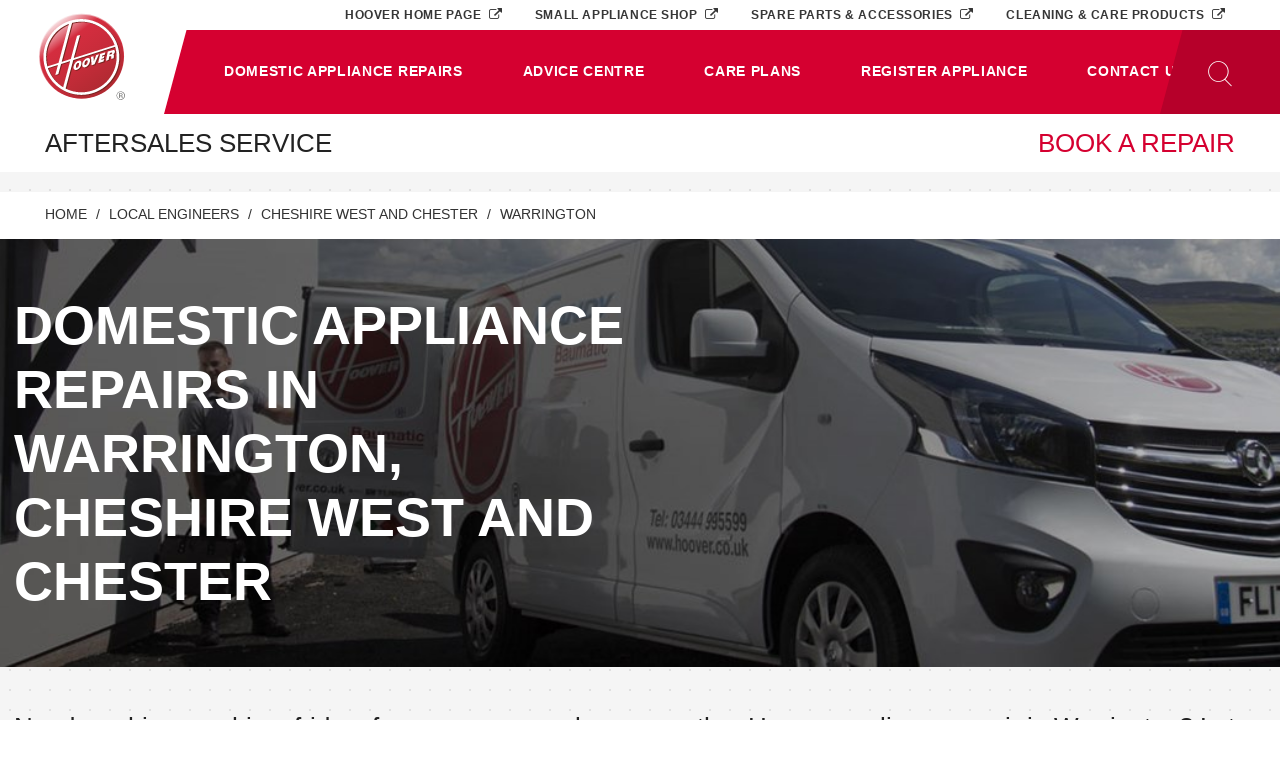

--- FILE ---
content_type: text/html; charset=utf-8
request_url: https://service.hoover.co.uk/domestic-appliance-repair/cheshire-west-and-chester/warrington/
body_size: 38256
content:


<!DOCTYPE html>
<html lang="en-US">
<head>
	<meta charset="UTF-8" />
	<meta name="viewport" content="width=device-width, initial-scale=1, shrink-to-fit=no" />
	<meta name="format-detection" content="telephone=no" />
	<meta name="handheldfriendly" content="true" />
	<meta http-equiv="X-UA-Compatible" content="ie=edge" />

	

<title>Hoover Repairs in Warrington, Cheshire West and Chester – Domestic Appliance Repair</title>
<meta property="og:title" content="Hoover Repairs in Warrington, Cheshire West and Chester – Domestic Appliance Repair" />
<meta name="twitter:title" content="Hoover Repairs in Warrington, Cheshire West and Chester – Domestic Appliance Repair" />
<meta name="apple-mobile-web-app-title" content="Hoover Service" />

	<meta name="description" content="In need of Hoover domestic appliance repairs in Warrington, Cheshire West and Chester? Let our fully qualified Hoover engineers take care of it..." />
	<meta property="og:description" content="In need of Hoover domestic appliance repairs in Warrington, Cheshire West and Chester? Let our fully qualified Hoover engineers take care of it..." />
	<meta name="twitter:description" content="In need of Hoover domestic appliance repairs in Warrington, Cheshire West and Chester? Let our fully qualified Hoover engineers take care of it..." />

<meta name="robots" content="index,follow" />

	<link rel="canonical" href="https://service.hoover.co.uk/domestic-appliance-repair/cheshire-west-and-chester/warrington/" />
	<meta property="og:url" content="https://service.hoover.co.uk/domestic-appliance-repair/cheshire-west-and-chester/warrington/" />
	<meta name="twitter:url" content="https://service.hoover.co.uk/domestic-appliance-repair/cheshire-west-and-chester/warrington/" />

<meta property="og:site_name" content="Hoover Service" />
<meta name="application-name" content="Hoover Service" />
<meta property="og:type" content="website" />


	<meta name="twitter:site" content="@HooverHelpsUK" />
	<meta name="twitter:creator" content="@HooverHelpsUK" />

<meta name="theme-color" content="#d50030" />

	

	<link rel="shortcut icon" href="https://service.hoover.co.uk/media/aabl0vj5/favicon-96x96.png" />
	<link rel="icon" sizes="16x16" href="/media/aabl0vj5/favicon-96x96.png?anchor=center&amp;mode=crop&amp;width=16&amp;height=16&amp;rnd=132307539167600000" />
	<link rel="icon" sizes="32x32" href="/media/aabl0vj5/favicon-96x96.png?anchor=center&amp;mode=crop&amp;width=32&amp;height=32&amp;rnd=132307539167600000" />
	<link rel="icon" sizes="96x96" href="/media/aabl0vj5/favicon-96x96.png?anchor=center&amp;mode=crop&amp;width=96&amp;height=96&amp;rnd=132307539167600000" />
	<link rel="apple-touch-icon" sizes="57x57" href="/media/aabl0vj5/favicon-96x96.png?anchor=center&amp;mode=crop&amp;width=57&amp;height=57&amp;rnd=132307539167600000" />
	<link rel="apple-touch-icon" sizes="60x60" href="/media/aabl0vj5/favicon-96x96.png?anchor=center&amp;mode=crop&amp;width=60&amp;height=60&amp;rnd=132307539167600000" />
	<link rel="apple-touch-icon" sizes="72x72" href="/media/aabl0vj5/favicon-96x96.png?anchor=center&amp;mode=crop&amp;width=72&amp;height=72&amp;rnd=132307539167600000" />
	<link rel="apple-touch-icon" sizes="76x76" href="/media/aabl0vj5/favicon-96x96.png?anchor=center&amp;mode=crop&amp;width=76&amp;height=76&amp;rnd=132307539167600000" />
	<link rel="apple-touch-icon" sizes="114x114" href="/media/aabl0vj5/favicon-96x96.png?anchor=center&amp;mode=crop&amp;width=114&amp;height=114&amp;rnd=132307539167600000" />
	<link rel="apple-touch-icon" sizes="120x120" href="/media/aabl0vj5/favicon-96x96.png?anchor=center&amp;mode=crop&amp;width=120&amp;height=120&amp;rnd=132307539167600000" />
	<link rel="apple-touch-icon" sizes="144x144" href="/media/aabl0vj5/favicon-96x96.png?anchor=center&amp;mode=crop&amp;width=144&amp;height=144&amp;rnd=132307539167600000" />
	<link rel="apple-touch-icon" sizes="152x152" href="/media/aabl0vj5/favicon-96x96.png?anchor=center&amp;mode=crop&amp;width=152&amp;height=152&amp;rnd=132307539167600000" />
	<link rel="apple-touch-icon" sizes="180x180" href="/media/aabl0vj5/favicon-96x96.png?anchor=center&amp;mode=crop&amp;width=180&amp;height=180&amp;rnd=132307539167600000" />
	<meta name="msapplication-TileColor" content="#d50030">
	<meta name="msapplication-TileImage" sizes="70x70" content="/media/aabl0vj5/favicon-96x96.png?anchor=center&amp;mode=crop&amp;width=70&amp;height=70&amp;rnd=132307539167600000" />
	<meta name="msapplication-TileImage" sizes="144x144" content="/media/aabl0vj5/favicon-96x96.png?anchor=center&amp;mode=crop&amp;width=144&amp;height=144&amp;rnd=132307539167600000" />
	<meta name="msapplication-TileImage" sizes="150x150" content="/media/aabl0vj5/favicon-96x96.png?anchor=center&amp;mode=crop&amp;width=150&amp;height=150&amp;rnd=132307539167600000" />
	<meta name="msapplication-TileImage" sizes="310x310" content="/media/aabl0vj5/favicon-96x96.png?anchor=center&amp;mode=crop&amp;width=310&amp;height=310&amp;rnd=132307539167600000" />


	<link rel="manifest" href="/manifest.json" />

	<link href="/DependencyHandler.axd?s=L19jb21tb24vc3R5bGVzL3NpdGUuY3NzOw&amp;t=Css&amp;cdv=741814423" type="text/css" rel="stylesheet"/>

	<!-- civic cookie management -->
	<script src="https://cc.cdn.civiccomputing.com/9/cookieControl-9.x.min.js" type="text/javascript"></script>

	<script>
      // define dataLayer and the gtag function.
      window.dataLayer = window.dataLayer || [];
      function gtag(){dataLayer.push(arguments);}

      // set default consent to 'denied'
      gtag('consent', 'default', {
        'analytics_storage': 'denied',
        'ad_storage': 'denied',
        'ad_user_data': 'denied',
        'ad_personalization': 'denied',
        'functionality_storage': 'denied',
        'personalization_storage': 'denied',
        'security_storage': 'denied'
      });

    </script>

	<script>
		(function (w, d, s, l, i) {
			w[l] = w[l] || []; w[l].push({ 'gtm.start': new Date().getTime(), event: 'gtm.js' });
			var f = d.getElementsByTagName(s)[0],
				j = d.createElement(s),
				dl = l != 'dataLayer' ? '&l=' + l : ''; j.async = true;
			j.src = 'https://www.googletagmanager.com/gtm.js?id=' + i + dl;
			f.parentNode.insertBefore(j, f);
		})(window, document, 'script', 'dataLayer', 'GTM-53PW2BN');
	</script>
</head>
<body class="performance-cookie-consent header-strapline-large">
<noscript>
	<iframe src="https://www.googletagmanager.com/ns.html?id=GTM-53PW2BN" height="0" width="0" style="display:none;visibility:hidden"></iframe>
</noscript>

	<ul class="skip-to">
		<li>Skip to:</li>
		<li><a href="#skip-to-main" aria-label="Skip to main content">Main content </a></li>
		<li><a href="#skip-to-footer" aria-label="Skip to footer">Footer</a></li>
	</ul>
	<header>
		



<nav class="navbar navbar-expand-lg">
	<div class="nav-overlay" id="navOverlay"></div>

	<a class="navbar-brand" href="/">
	<img
		alt=""
		class=""
		src="/media/r0mmlrmc/hoover-logo.svg?mode=pad&amp;quality=30&amp;width=949&amp;height=949&amp;rnd=132239932488400000"  />

	</a>

		<button type="button" class="search-toggler collapsed" id="searchButton" data-toggle="collapse" data-target="#searchPanel" aria-controls="searchPanel" aria-expanded="false" aria-label="Toggle search panel"></button>

		<button type="button" class="navbar-toggler" id="menuButton" data-toggle="collapse" data-target="#mainNavigation" aria-controls="mainNavigation" aria-expanded="false" aria-label="Toggle main navigation"></button>

	<div class="navbar-collapse offcanvas-collapse collapse" id="mainNavigation">
		<div class="d-lg-none navbar-collapse-close">
			<a href="javascript:;" id="menuCloseButton" role="button" data-toggle="collapse" data-target="#mainNavigation" aria-controls="mainNavigation" aria-expanded="false" aria-label="Close main navigation"></a>
		</div>

				<ul class="navbar-nav">
	<li class="nav-item dropdown"
		  id=navbarBookARepair  >
		<a class="nav-link dropdown-toggle "
		   href="/domestic-appliances/"
		   		     role="button" data-toggle="dropdown" aria-haspopup="true" aria-expanded="false"  >
			<span class="d-lg-none d-xl-block">Domestic Appliance Repairs</span>
			<span class="d-none d-lg-block d-xl-none">Repairs</span>
		</a>

			<div class="dropdown-menu" aria-labelledby="navbarBookARepair">
		<div class="row">
			<div class="col col-12 col-xl-3 pt-3 py-xl-4 px-4 px-xl-5 pb-0 d-none d-lg-block">
				<div class="row">
					<div class="col col-8 col-xl-12">
						<h3 class="text-uppercase text-red"><a href="/domestic-appliances/"><u>Domestic Appliance Repairs</u></a></h3>
						
					</div>

					<div class="col col-4 col-xl-12 text-lg-right text-xl-left">
						<p class="mt-xl-2"><a href="javascript:;">Close menu</a></p>
					</div>
				</div>
			</div>

			<div class="col col-12 col-xl-9 p-0 py-lg-3 py-xl-4 px-lg-4 pr-xl-5 pl-xl-0 dropdown-menu-col">
						<a class="dropdown-item" href="/domestic-appliances/floor-care/">
			
	<span
		class="icon-container ">
		<svg xmlns="http://www.w3.org/2000/svg" viewBox="0 0 20 20">
	<path d="M10.973 18.981c-1.121 0-2.33-.251-3.594-.742-.284-.086-1.41-.57-1.538-.625a.333.333 0 0 1-.201-.305l-.003-1.126c0-.101.045-.197.123-.26.038-.029.121-.098.209-.164-.252-1.091-1.228-5.504-1.442-6.474l-.394-2.177a.336.336 0 0 1 .328-.392h1.404l-.79-3.961c-.293-.394-.628-.824-.71-.901-.118-.105-.155-.278-.091-.447.076-.199.301-.41.571-.41.317 0 .776.133 1.628 1.172a.339.339 0 0 1 .068.14l.977 4.408.393.001c.16 0 .298.116.327.275l1.081 6.032.393 1.751c.822.009 3.214.138 5.867 1.206a.333.333 0 0 1 .207.281c.013.151.077.598.077.599a.367.367 0 0 1 .003.046v.579a.322.322 0 0 1-.063.191c-.11.158-.841.967-4.239 1.279l-.054.003a6.5 6.5 0 0 1-.537.021zm-4.667-1.894c.413.177 1.097.464 1.291.522 1.21.471 2.338.704 3.376.704.216 0 .384-.01.497-.017l.045-.003c2.57-.236 3.452-.768 3.685-.949v-.412l-.054-.404c-2.595-1.008-4.89-1.087-5.542-1.087-.197 0-.15.002-.158.002a.332.332 0 0 1-.325-.261l-.454-2.025-1.036-5.773-.381-.001a.332.332 0 0 1-.324-.262l-1.018-4.59c-.305-.365-.534-.578-.7-.701.193.247.386.506.446.587.029.04.049.085.059.134l.884 4.432a.327.327 0 0 1-.068.276.331.331 0 0 1-.258.124H4.859l.32 1.771a959.976 959.976 0 0 0 1.484 6.654.34.34 0 0 1-.155.384 3.588 3.588 0 0 0-.205.151l.003.744z"/>
	<path d="M10.306 17.536c-.427 0-1.256-.073-2.245-.363-.406-.161-2.118-.741-2.135-.746l.213-.633c.071.025 1.746.592 2.139.749 1.286.376 2.166.323 2.174.321 3.047-.126 4.855-.873 4.873-.88l.259.614c-.077.032-1.927.8-5.092.932-.05.004-.112.006-.186.006z"/>
	<path d="M8.47 16.252a.17.17 0 0 1-.096-.03l-.415-.293a.163.163 0 0 1-.067-.101l-.498-2.318-1.141-6.609a.166.166 0 0 1 .136-.192.165.165 0 0 1 .192.135l1.132 6.558a.263.263 0 0 1 .03-.008l.53-.092a.167.167 0 0 1 .193.135l.339 1.857.226.659a.17.17 0 0 1-.014.138.17.17 0 0 1-.112.08l-.403.077a.122.122 0 0 1-.032.004zm-.265-.559l.303.215.146-.027-.17-.503-.316-1.719-.367.063a.15.15 0 0 1-.02.002l.424 1.969z"/>
	<path d="M7.639 13.548a.167.167 0 0 1-.021-.333l.457-.059-.052-.235-1.131-6.017a.165.165 0 0 1 .132-.194.165.165 0 0 1 .194.132l1.221 6.421a.175.175 0 0 1-.026.132.166.166 0 0 1-.115.069l-.637.082c-.008.002-.015.002-.022.002z"/>
	<path d="M10.656 18.069c-.61 0-1.133-.054-1.519-.141-1.185-.282-3.084-1.028-3.164-1.061a.165.165 0 0 1-.094-.215.165.165 0 0 1 .216-.094c.02.008 1.958.769 3.118 1.045.72.163 2.689.293 4.975-.396.821-.286 1.21-.425 1.211-.425a.167.167 0 0 1 .113.313s-.392.141-1.222.43a12.892 12.892 0 0 1-3.634.544z"/>
</svg>
	</span>


			Carpet Shampoo and Floor Polishers Appliances
		</a>
		<a class="dropdown-item" href="/domestic-appliances/dishwashers/">
			
	<span
		class="icon-container ">
		<svg xmlns="http://www.w3.org/2000/svg" viewBox="0 0 20 20">
	<path d="M17.528 4.428H2.432V1h15.097v3.428zM3.091 3.769h13.778V1.66H3.091v2.109z"></path><path d="M17.528 18.99H2.432V3.769h15.097V18.99zm-14.437-.659h13.778V4.428H3.091v13.903z"></path><path d="M12.928 5.498H7.012V3.824h5.916v1.674zm-5.256-.66h4.597v-.355H7.672v.355zM7.501 1.958h4.938V3.47H7.501z"></path>
</svg>
	</span>


			Dishwashers Appliances
		</a>
		<a class="dropdown-item" href="/domestic-appliances/freezers/">
			
	<span
		class="icon-container ">
		<svg xmlns="http://www.w3.org/2000/svg" viewBox="0 0 20 20">
	<path d="M16.111 18.99H3.504V1h12.607v17.99zm-11.938-.668h11.271V1.668H4.173v16.654z" />
	<path d="M13.414 2.117h.251v2.16h-.251z" />
	<path d="M12.46 3.071h2.159v.251H12.46z" />
	<path d="M14.256 2.378l.169.186-1.6 1.453-.169-.186z" />
	<path d="M12.87 2.34l1.52 1.538-.18.177-1.519-1.537z" />
	<g>
		<path d="M5.075 6.298h.58v7.394h-.58z" />
	</g>
</svg>
	</span>


			Freezers Appliances
		</a>
		<a class="dropdown-item" href="/domestic-appliances/fridges-freezers/">
			
	<span
		class="icon-container ">
		<svg xmlns="http://www.w3.org/2000/svg" viewBox="0 0 20 20">
	<path d="M14.274 12.161H5.727V1h8.548v11.161zm-7.891-.656h7.234V1.657H6.383v9.848z"></path><path d="M14.274 19H5.727v-7.495h8.548V19zm-7.891-.656h7.234v-6.183H6.383v6.183zM6.68 4.858h.57v5.586h-.57z"></path><path d="M6.68 12.807h.57v2.118h-.57zM12.685 1.826h.246v1.386h-.246z"></path><path d="M12.114 2.396H13.5v.246h-1.386z"></path><path d="M13.24 1.963l.165.183-1.03.929-.166-.184z"></path><path d="M12.409 1.94l.973.984-.175.174-.974-.985z"></path>
</svg>
	</span>


			Fridge Freezers Appliances
		</a>
		<a class="dropdown-item" href="/domestic-appliances/fridges/">
			
	<span
		class="icon-container ">
		<svg xmlns="http://www.w3.org/2000/svg" viewBox="0 0 20 20">
	<path d="M16.111 18.99H3.504V1h12.607v17.99zm-11.938-.668h11.271V1.668H4.173v16.654z"/>
	<path d="M5.075 6.298h.58v7.394h-.58z"/>
</svg>
	</span>


			Fridges Appliances
		</a>
		<a class="dropdown-item" href="/domestic-appliances/hobs/">
			
	<span
		class="icon-container ">
		<svg xmlns="http://www.w3.org/2000/svg" viewBox="0 0 20 20">
	<path d="M18.941 18.729H1.057V1.272h17.884v17.457zM1.71 18.076h16.579V1.925H1.71v16.151z"></path><path d="M5.736 15.396a3.243 3.243 0 0 1-3.239-3.239c0-1.785 1.453-3.238 3.239-3.238s3.238 1.453 3.238 3.238a3.242 3.242 0 0 1-3.238 3.239zm0-6.151c-1.606 0-2.913 1.306-2.913 2.912S4.13 15.07 5.736 15.07s2.912-1.307 2.912-2.913-1.306-2.912-2.912-2.912zM4.848 8.146a2.504 2.504 0 0 1-2.502-2.501 2.504 2.504 0 0 1 2.502-2.502A2.505 2.505 0 0 1 7.35 5.645a2.505 2.505 0 0 1-2.502 2.501zm0-4.677c-1.2 0-2.176.976-2.176 2.176 0 1.199.976 2.175 2.176 2.175a2.178 2.178 0 0 0 2.175-2.175 2.177 2.177 0 0 0-2.175-2.176zM14.525 10.163a3.242 3.242 0 0 1-3.238-3.238c0-1.786 1.453-3.239 3.238-3.239s3.238 1.453 3.238 3.239a3.24 3.24 0 0 1-3.238 3.238zm0-6.151a2.918 2.918 0 0 0-2.914 2.913c0 1.605 1.309 2.912 2.914 2.912s2.912-1.307 2.912-2.912a2.914 2.914 0 0 0-2.912-2.913zM15.264 16.013a2.504 2.504 0 0 1-2.502-2.502 2.504 2.504 0 0 1 2.502-2.502c1.379 0 2.5 1.123 2.5 2.502a2.503 2.503 0 0 1-2.5 2.502zm0-4.677c-1.199 0-2.176.976-2.176 2.175s.977 2.176 2.176 2.176c1.197 0 2.174-.977 2.174-2.176s-.977-2.175-2.174-2.175z"></path>
</svg>
	</span>


			Hobs Appliances
		</a>
		<a class="dropdown-item" href="/domestic-appliances/hoods/">
			
	<span
		class="icon-container ">
		<svg xmlns="http://www.w3.org/2000/svg" viewBox="0 0 20 20">
	<path d="M19.01 15.439H1.001v-2.131h1.12l5.149-5.4h5.471l5.065 5.395h1.203v2.136zm-17.343-.666h16.677v-.803h-.826l-5.063-5.396H7.556l-5.149 5.4h-.74v.799z"/>
	<path d="M2.245 13.304h15.438v.666H2.245zM12.88 8.443H7.098V4.56h5.782v3.883zm-5.116-.665h4.451V5.226H7.764v2.552z"/>
	<circle cx="13.954" cy="14.422" r=".25"/>
	<circle cx="14.754" cy="14.422" r=".25"/>
	<circle cx="15.609" cy="14.422" r=".25"/>
	<circle cx="16.41" cy="14.422" r=".25"/>
</svg>
	</span>


			Hoods Appliances
		</a>
		<a class="dropdown-item" href="/domestic-appliances/larders/">
			
	<span
		class="icon-container ">
		<svg xmlns="http://www.w3.org/2000/svg" viewBox="0 0 20 20">
	<path d="M14.274,19H5.727V0.987h8.548V19H14.274z M6.383,18.344h7.234V1.643H6.383C6.383,1.643,6.383,18.344,6.383,18.344z"/>
	<path d="M13.5,2.642h-0.397l0.279,0.282l-0.175,0.174l-0.276-0.279v0.393h-0.246V2.795l-0.31,0.28l-0.166-0.184l0.277-0.249h-0.372V2.396h0.399l-0.28-0.283l0.176-0.173l0.276,0.279V1.826h0.246v0.415l0.309-0.278l0.165,0.183l-0.277,0.25H13.5V2.642z"/>
	<path d="M6.747,4.78h0.57v5.586h-0.57V4.78z"/>
</svg>
	</span>


			Larders Appliances
		</a>
		<a class="dropdown-item" href="/domestic-appliances/ovens/">
			
	<span
		class="icon-container ">
		<svg xmlns="http://www.w3.org/2000/svg" viewBox="0 0 20 20">
	<path d="M18.935 19H1.064V4.274h17.871V19zm-17.206-.665H18.27V4.939H1.729v13.396z"></path><path d="M18.935 4.841H1.064V1h17.871v3.841zM1.729 4.176H18.27V1.665H1.729v2.511zM2.809 5.577h14.379v.613H2.809zM17.354 16.903H2.643V6.696h14.712v10.207zm-14.379-.332h14.047V7.029H2.975v9.542z"></path><circle cx="4.255" cy="2.92" r=".71"></circle><circle cx="15.717" cy="2.92" r=".71"></circle><path d="M7.69 2.21h4.541v1.42H7.69z"></path>
</svg>
	</span>


			Ovens Appliances
		</a>
		<a class="dropdown-item" href="/domestic-appliances/range-cookers/">
			
	<span
		class="icon-container ">
		<svg xmlns="http://www.w3.org/2000/svg" viewBox="0 0 21.694 20">
	<path d="M2.101,5.76h9.707v0.613H2.101V5.76z"/>
	<path d="M12.769,5.76h6.707v0.613h-6.707V5.76z"/>
	<path d="M10.757,2.21c0.392,0,0.71,0.318,0.71,0.71s-0.318,0.71-0.71,0.71s-0.71-0.318-0.71-0.71S10.365,2.21,10.757,2.21z"/>
	<path d="M12.757,2.21c0.392,0,0.71,0.318,0.71,0.71s-0.318,0.71-0.71,0.71s-0.71-0.318-0.71-0.71S12.365,2.21,12.757,2.21z"/>
	<path d="M14.757,2.21c0.392,0,0.71,0.318,0.71,0.71s-0.318,0.71-0.71,0.71s-0.71-0.318-0.71-0.71S14.365,2.21,14.757,2.21z"/>
	<path d="M16.757,2.21c0.392,0,0.71,0.318,0.71,0.71s-0.318,0.71-0.71,0.71s-0.71-0.318-0.71-0.71S16.365,2.21,16.757,2.21z"/>
	<path d="M18.757,2.21c0.392,0,0.71,0.318,0.71,0.71s-0.318,0.71-0.71,0.71s-0.71-0.318-0.71-0.71S18.365,2.21,18.757,2.21z"/>
	<path d="M2.195,2.21h4.541v1.42H2.195V2.21z"/>
	<path d="M21.06,1H0.533v17.661h1.689v0.824h0.896v-0.824h15.405v0.824h0.896v-0.824h1.641V1z M20.395,17.996H1.198c0,0,0-12.275,0-13.155h19.197V17.996z M20.395,4.176H1.198V1.665h19.197V4.176z"/>
	<path d="M11.823,17.086H2.112V6.879h9.712L11.823,17.086L11.823,17.086z M2.444,16.754h9.047V7.212H2.444C2.444,7.212,2.444,16.754,2.444,16.754z"/>
	<path d="M19.492,17.086h-6.71V6.879h6.711L19.492,17.086L19.492,17.086z M13.113,16.754h6.046V7.212h-6.046C13.113,7.212,13.113,16.754,13.113,16.754z"/>
</svg>
	</span>


			Range Cookers Appliances
		</a>
		<a class="dropdown-item" href="/domestic-appliances/tumble-dryers/">
			
	<span
		class="icon-container ">
		<svg xmlns="http://www.w3.org/2000/svg" viewBox="0 0 20 20">
	<path d="M17.46 19H2.411V4.426h.664v13.911h13.722V4.303h.663z"/>
	<path d="M3.075 4.426h-.664V1H17.46v3.388h-.663V1.663H3.075z"/>
	<path d="M8.017 1.873h4.156v1.554H8.017z"/>
	<circle cx="15.218" cy="2.65" r=".714"/>
	
	<path d="M9.936 14.186a5.32 5.32 0 0 1-5.314-5.314 5.332 5.332 0 0 1 3.11-4.837 5.319 5.319 0 0 1 7.518 4.837 5.32 5.32 0 0 1-5.314 5.314zm0-9.966c-.673 0-1.322.141-1.929.418a4.664 4.664 0 0 0-2.722 4.233 4.656 4.656 0 0 0 4.651 4.651 4.656 4.656 0 0 0 4.651-4.651A4.657 4.657 0 0 0 9.936 4.22zM2.743 14.899h14.385v.248H2.743zM14.919 18.172c-.805 0-1.459-.654-1.459-1.458a1.459 1.459 0 0 1 2.917 0 1.46 1.46 0 0 1-1.458 1.458zm0-2.584a1.127 1.127 0 1 0 0 0z"/>
	<path d="M10.704 10.396h-.276c0-.125-.037-.155-.108-.211-.083-.066-.198-.157-.198-.385 0-.23.119-.34.208-.419.069-.065.107-.102.107-.192 0-.088-.032-.118-.1-.181a.522.522 0 0 1-.205-.43c0-.202.101-.305.182-.387.074-.074.123-.124.118-.255-.001-.071-.033-.105-.102-.175-.085-.083-.198-.197-.198-.416h.274c0 .118.053.17.127.242.076.077.173.173.176.342.006.235-.109.35-.192.435-.067.069-.11.111-.11.213 0 .136.05.18.124.249.078.07.184.167.184.361 0 .197-.109.298-.19.372-.076.07-.125.116-.125.239 0 .11.033.138.101.19.085.072.203.167.203.408M10.035 10.396h-.276c0-.125-.039-.155-.108-.211-.084-.066-.2-.157-.2-.385 0-.23.122-.34.208-.419.07-.065.108-.102.108-.192 0-.088-.033-.118-.101-.181a.52.52 0 0 1-.205-.429c0-.202.101-.305.183-.387.074-.074.123-.124.119-.255-.002-.07-.035-.105-.103-.173-.084-.085-.199-.199-.199-.417h.276c0 .118.052.17.125.242.077.077.173.173.177.342.007.235-.107.35-.191.435-.07.069-.11.111-.11.213 0 .136.049.18.124.249.078.07.184.167.184.361 0 .197-.111.298-.192.372-.076.071-.126.116-.126.239 0 .11.034.138.103.19.085.07.204.165.204.406M9.289 10.396h-.277c0-.125-.038-.155-.108-.211a.436.436 0 0 1-.198-.385c0-.23.119-.34.207-.419.07-.065.108-.102.108-.192 0-.088-.033-.118-.101-.181a.524.524 0 0 1-.205-.43c0-.202.101-.305.184-.387.074-.074.122-.124.118-.255-.001-.07-.036-.104-.104-.174-.082-.083-.198-.197-.198-.415h.277c0 .118.052.17.124.242.078.077.173.173.178.342.006.235-.109.35-.193.435-.068.069-.109.111-.109.213 0 .136.048.18.124.249.077.07.183.167.183.361 0 .197-.111.298-.191.372-.076.071-.127.116-.127.239 0 .11.035.138.103.19.085.07.205.165.205.406M2.84 3.986l3.727 1.142-.193.633L2.646 4.62z"/>
	<path d="M16.986 3.99l.206.63-3.404 1.114-.206-.63z"/>
</svg>
	</span>


			Tumble Dryers Appliances
		</a>
		<a class="dropdown-item" href="/domestic-appliances/under-counters/">
			
	<span
		class="icon-container ">
		<svg xmlns="http://www.w3.org/2000/svg" viewBox="0 0 20 20">
	<path d="M16.111,1H3.504v16.356h0.825V19.6h10.989v-2.244h0.793V1z M14.651,18.932H4.998c0,0,0-0.846,0-1.576h9.653V18.932zM15.444,16.688H4.173V1.668h11.271V16.688z"/>
	<path d="M5.075,2.893h0.58v3.131h-0.58V2.893z"/>
</svg>
	</span>


			Under Counter Appliances
		</a>
		<a class="dropdown-item" href="/domestic-appliances/vacuum-cleaners/">
			
	<span
		class="icon-container ">
		<svg xmlns="http://www.w3.org/2000/svg" viewBox="0 0 20 20"><path d="M14.08 17.19c-.39 0-.81-.05-1.21-.23l-3.15-1.71c-.38-.03-2.36-.18-3.28-.06-.22.15-.85.49-1.79.23-.05-.01-1.3-.34-1.9-2.13-.01-.02-.39-.97-.22-2.12 0-.03.1-.84.79-1.42l1.41-1.38-.13-1.69c-.06-.38.07-.83.45-1.01.08-.25.23-.67.38-.86.1-.16 1.12-1.74 2.34-1.7.22-.18.7-.45 1.5-.2.02 0 .48.12 1.53.75.07.05 1.15.84 1.56 1.2.43.31 1.66 1.96 2.39 2.96l.14.19-.71.87c.83.85 2.02 2.12 2.12 2.49.01.03.09.32 0 .74l1.09.76.55-.2.06.01c.11.01 1.1.14 1.43 2.12l.01.03v.03c0 .08-.06.79-.62.94L15.35 17c-.05.02-.6.19-1.27.19zM7.4 14.52c1.1 0 2.37.11 2.44.12l.06.01 3.24 1.76c.85.36 1.99.02 2 .01l3.48-1.2c.1-.03.17-.21.18-.35-.21-1.2-.66-1.49-.82-1.55l-.7.26-1.72-1.2.07-.22c.12-.35.05-.6.05-.61-.1-.24-1.19-1.44-2.16-2.42l-.2-.2.78-.93c-1.57-2.14-2.03-2.56-2.1-2.62l-.05-.04c-.39-.34-1.49-1.15-1.5-1.16-.94-.56-1.35-.66-1.35-.67-.7-.22-.97.11-.97.11l-.11.15-.19-.02c-.75-.12-1.63.99-1.9 1.42-.09.12-.24.53-.33.84l-.06.18-.19.04c-.18.03-.13.38-.13.39l.16 1.98-1.64 1.6c-.51.43-.59 1.04-.6 1.05-.14.99.19 1.82.19 1.82.49 1.49 1.46 1.74 1.47 1.74.83.23 1.29-.15 1.31-.16l.07-.05.09-.02c.3-.04.7-.06 1.13-.06z"/><path d="M13.5 14.04h-.08l-2.95-2.53-1.96-2.68-2.5-2.21c-.43-.31.28-1.37.61-1.81.55-.54.97-.81 1.27-.81h.01c.13 0 .2.06.22.08l2.53 2.4L13.8 8.6l.24-.29.24.2-.42.51-3.4-2.3L7.9 4.3c.01.01-.26-.06-1.05.72-.48.65-.75 1.29-.65 1.37l2.54 2.25 1.96 2.66 2.83 2.43c.27 0 1.56-.1 2.15-1.68l.29.11c-.67 1.8-2.23 1.88-2.47 1.88zm5.14 1.61c-.44 0-.68-.32-.7-.33l-.65-1.34c-.11-.68.28-.98.3-1l.18.25-.09-.12.09.12c-.01.01-.25.2-.18.67l.61 1.25s.21.25.58.17l.07.3c-.07.02-.14.03-.21.03z"/><path d="M14.3 15.46c-1.45 0-2.18-.75-2.23-.8L6.97 9.9c-.01-.02-1.07-1.05-1.95-1.27l.07-.3c.96.24 2.05 1.29 2.1 1.34l5.1 4.77c.08.08 1.76 1.77 5.21-.36l.16.26c-1.37.85-2.49 1.12-3.36 1.12zm-9.19.06c-.98 0-1.99-.98-2.42-2.43-.23-.76-.26-1.54-.08-2.19.19-.7.6-1.18 1.15-1.34 1.1-.33 2.34.71 2.84 2.37.23.76.26 1.54.08 2.19-.19.7-.6 1.18-1.15 1.34-.14.04-.28.06-.42.06zm-.94-5.4c-.08 0-.16.01-.23.03-.34.1-.6.42-.73.91-.15.54-.12 1.2.07 1.85.38 1.28 1.33 2.17 2.06 1.95.34-.1.6-.42.73-.91.15-.54.12-1.2-.07-1.85-.34-1.15-1.13-1.98-1.83-1.98zm6.92-4.49s.58 0 1.17.53l1.27 1.52s-.02.03-.25.29L11.31 6.5s-.49-.57-.22-.87zM9.58 9.85h-.31c0-1.97 2.11-2.78 2.13-2.79l.11.29c-.02.01-1.93.75-1.93 2.5z"/><path d="M10.85 11.6l-.31-.05c.41-2.44 2.84-2.98 2.87-2.98l.06.3c-.09.02-2.24.5-2.62 2.73zm2.6 2.45c-.53-.83.8-2.06.86-2.11 1.21-.95 1.75-.55 1.81-.5l-.2.24s-.41-.29-1.41.5c-.33.3-1.12 1.2-.79 1.71l-.27.16zM9.08 4.09s.42-.23.96.25l.64.95s-.12.14-.31.29l-.89-.74s-.42-.7-.4-.75zM.26 15.77H.03l.02-.5c.89.04 1.43-.17 1.73-.66.32-.53.11-1.35-.1-2.13-.08-.29-.15-.57-.2-.83-.19-1.06.08-1.85.86-2.48.73-.59 2.13-.4 2.19-.39l-.07.5c-.34-.06-1.34-.1-1.8.27-.63.51-.84 1.13-.68 2 .05.25.12.52.19.8.23.89.48 1.81.04 2.52-.47.77-1.29.9-1.95.9z"/></svg>
	</span>


			Vacuum Cleaners Appliances
		</a>
		<a class="dropdown-item" href="/domestic-appliances/warming-drawers/">
			
	<span
		class="icon-container ">
		<svg version="1.1" id="Layer_1" xmlns="http://www.w3.org/2000/svg" viewBox="0 0 20 5.943">
	<path d="M18.935,4.841H1.064V1h17.871V4.841z M1.729,4.176H18.27V1.665H1.729C1.729,1.665,1.729,4.176,1.729,4.176z"/>
	<path d="M13.231,2.21v1.42H6.69V2.21H13.231z"/>
</svg>

	</span>


			Warming Drawer Appliances
		</a>
		<a class="dropdown-item" href="/domestic-appliances/washer-dryers/">
			
	<span
		class="icon-container ">
		<svg xmlns="http://www.w3.org/2000/svg" viewBox="0 0 20 20">
	<path d="M17.45 19H2.402V4.426h.663v13.911h13.723V4.303h.662z"></path><path d="M3.07 4.426h-.663V1h15.048v3.388h-.663V1.663H3.07z"></path><path d="M12.167 1.993h4.155v1.424h-4.155z"></path><circle cx="9.931" cy="2.703" r=".715"></circle><path d="M9.927 14.208a5.32 5.32 0 0 1-5.314-5.314 5.33 5.33 0 0 1 3.109-4.837 5.32 5.32 0 0 1 7.518 4.837 5.32 5.32 0 0 1-5.313 5.314zm0-9.965c-.674 0-1.323.14-1.93.417a4.665 4.665 0 0 0-2.722 4.234 4.657 4.657 0 0 0 4.652 4.651c2.564 0 4.651-2.086 4.651-4.651s-2.087-4.651-4.651-4.651z"></path><path d="M10.008 12.913c-.827 0-1.628-.266-2.381-.788-1.486-1.033-2.078-3.102-1.347-4.709.9-1.979 2.505-2.801 4.737-2.409l.355.062-.092.348c-.01.039-.239.998.524 1.809.815.865 1.758.772 1.805.766l.324-.04.047.324c.006.041.137 1.026-.171 1.927-.458 1.347-1.913 2.71-3.801 2.71zm-.022-7.339c-1.441 0-2.456.692-3.103 2.115-.592 1.304-.089 3.049 1.123 3.891.64.444 1.313.67 2.002.67 1.561 0 2.801-1.165 3.175-2.261.165-.485.176-1.015.163-1.333a3.018 3.018 0 0 1-2.023-.976 2.703 2.703 0 0 1-.736-2.068 5.064 5.064 0 0 0-.601-.038z"></path><path d="M11.357 10.433h-.197c0-.089-.027-.111-.078-.151-.06-.047-.143-.112-.143-.275 0-.165.086-.244.148-.3.051-.047.078-.072.078-.137 0-.063-.023-.084-.072-.129a.373.373 0 0 1-.146-.308c0-.145.072-.218.131-.276.053-.054.088-.089.085-.184-.001-.051-.025-.076-.074-.125-.06-.059-.142-.141-.142-.297h.197c0 .084.038.122.09.173.055.055.124.124.127.246.004.167-.078.25-.138.311-.049.05-.079.08-.079.153 0 .097.035.129.088.178.056.05.132.12.132.259 0 .141-.078.214-.137.267-.054.05-.09.083-.09.171 0 .079.024.099.073.137a.316.316 0 0 1 .147.287M10.878 10.433h-.197c0-.089-.028-.111-.078-.151-.06-.047-.143-.112-.143-.275 0-.165.087-.244.148-.3.051-.047.078-.072.078-.137 0-.063-.023-.084-.072-.129a.373.373 0 0 1-.146-.308c0-.145.072-.218.13-.276.054-.054.089-.089.086-.184-.002-.05-.024-.076-.073-.125-.061-.06-.143-.142-.143-.298h.197c0 .084.037.122.09.173.055.055.123.124.127.246.005.167-.078.25-.138.311-.05.05-.079.08-.079.153 0 .097.036.129.089.178.055.05.131.119.131.259 0 .141-.079.214-.137.267-.054.05-.09.083-.09.171 0 .079.024.099.074.137a.321.321 0 0 1 .146.288M10.344 10.433h-.198c0-.089-.026-.111-.077-.151a.309.309 0 0 1-.142-.275c0-.165.085-.244.148-.3.05-.047.077-.072.077-.137 0-.063-.023-.084-.072-.129a.374.374 0 0 1-.147-.308c0-.145.073-.218.131-.276.053-.054.087-.089.085-.184-.001-.051-.025-.076-.074-.125-.06-.059-.142-.141-.142-.297h.199c0 .084.036.122.088.173.056.055.124.124.128.246.004.167-.078.25-.138.311-.05.05-.078.08-.078.153 0 .097.034.129.088.178.055.05.131.12.131.259 0 .141-.079.214-.137.267-.055.05-.09.083-.09.171 0 .079.024.099.073.137a.316.316 0 0 1 .147.287M9.256 9.372L8.621 8.25l-.638 1.173a.714.714 0 1 0 1.273-.051M2.836 3.958l3.727 1.141-.194.634-3.727-1.141zM16.971 3.96l.216.626-3.518 1.211-.216-.626z"></path>
</svg>
	</span>


			Washer Dryer Appliances
		</a>
		<a class="dropdown-item" href="/domestic-appliances/washing-machines/">
			
	<span
		class="icon-container ">
		<svg xmlns="http://www.w3.org/2000/svg" viewBox="0 0 20 20">
	<path d="M17.369 19H2.321V4.425h.662v13.914h13.724V4.303h.662z"></path><path d="M2.651 4.756a.33.33 0 0 1-.331-.331V1h15.048v3.387a.33.33 0 1 1-.662 0V1.662H2.983v2.763a.332.332 0 0 1-.332.331z"></path><path d="M12.081 1.992h4.156v1.424h-4.156z"></path><circle cx="9.845" cy="2.702" r=".715"></circle><path d="M9.845 14.208a5.32 5.32 0 0 1-5.314-5.314 5.33 5.33 0 0 1 3.11-4.837 5.32 5.32 0 0 1 7.518 4.837 5.32 5.32 0 0 1-5.314 5.314zm0-9.966c-.673 0-1.322.141-1.93.417a4.667 4.667 0 0 0-2.723 4.235 4.657 4.657 0 0 0 4.652 4.652 4.657 4.657 0 0 0 4.652-4.652 4.656 4.656 0 0 0-4.651-4.652z"></path><path d="M9.926 12.913c-.827 0-1.628-.266-2.381-.789-1.486-1.032-2.078-3.101-1.347-4.708.9-1.979 2.507-2.8 4.738-2.409l.354.062-.091.348c-.01.039-.239.999.523 1.809.815.865 1.76.772 1.806.767l.323-.04.047.322c.006.042.137 1.026-.171 1.928-.458 1.346-1.913 2.71-3.801 2.71zm-.022-7.34c-1.44 0-2.456.692-3.103 2.116-.593 1.304-.09 3.049 1.122 3.892.64.444 1.313.67 2.003.67 1.561 0 2.801-1.166 3.175-2.263.166-.485.177-1.015.164-1.333-.438-.026-1.281-.187-2.024-.976a2.703 2.703 0 0 1-.736-2.068 5.038 5.038 0 0 0-.601-.038z"></path><path d="M10.602 8.961l-.995-1.757L8.61 9.04a1.117 1.117 0 1 0 1.992-.079M2.76 3.98L6.48 5.12l-.194.632-3.722-1.14zM16.88 3.983l.214.626-3.514 1.206-.215-.626z"></path>
</svg>
	</span>


			Washing Machine Appliances
		</a>
		<a class="dropdown-item" href="/domestic-appliances/wine-coolers/">
			
	<span
		class="icon-container ">
		<svg xmlns="http://www.w3.org/2000/svg" viewBox="0 0 20 20">
	<path d="M15.728 19H4.269V1h11.458v18zm-10.797-.661h10.136V1.662H4.931v16.677z"></path><path d="M5.391 3.454h.629v11.639h-.629zM14.36 15.987H6.345V2.559h8.016v13.428zm-7.685-.331h7.354V2.89H6.675v12.766z"></path><path d="M6.512 9.795h7.685v.332H6.512zM6.512 7.376h7.685v.331H6.512zM6.512 12.437h7.685v.332H6.512z"></path><circle cx="9.515" cy="6.405" r=".673"></circle><circle cx="11.153" cy="6.405" r=".673"></circle><circle cx="12.909" cy="6.405" r=".672"></circle><circle cx="7.818" cy="8.883" r=".673"></circle><circle cx="7.818" cy="11.432" r=".673"></circle><circle cx="9.574" cy="11.432" r=".673"></circle><circle cx="11.211" cy="11.432" r=".673"></circle><circle cx="12.968" cy="11.432" r=".673"></circle><circle cx="12.948" cy="14.719" r=".809"></circle><path d="M6.444 16.801h7.816v.331H6.444zM6.446 17.332h7.816v.331H6.446zM6.444 17.801h7.816v.33H6.444zM6.58 4.569h7.639V4.9H6.58zM6.444 16.216h7.816v.331H6.444z"></path>
</svg>
	</span>


			Wine Cooler Appliances
		</a>

			</div>
		</div>
	</div>

	</li>
	<li class="nav-item dropdown"
		  id=navbarAdviceCentre  >
		<a class="nav-link dropdown-toggle "
		   href="/advice-centre/"
		   		     role="button" data-toggle="dropdown" aria-haspopup="true" aria-expanded="false"  >
			<span class="d-lg-none d-xl-block">Advice Centre</span>
			<span class="d-none d-lg-block d-xl-none">Advice</span>
		</a>

			<div class="dropdown-menu" aria-labelledby="navbarAdviceCentre">
		<div class="row">
			<div class="col col-12 col-xl-3 pt-3 py-xl-4 px-4 px-xl-5 pb-0 d-none d-lg-block">
				<div class="row">
					<div class="col col-8 col-xl-12">
						<h3 class="text-uppercase text-red"><a href="/advice-centre/"><u>Advice Centre</u></a></h3>
						<p>Please select the type of appliance you need help with...</p>
					</div>

					<div class="col col-4 col-xl-12 text-lg-right text-xl-left">
						<p class="mt-xl-2"><a href="javascript:;">Close menu</a></p>
					</div>
				</div>
			</div>

			<div class="col col-12 col-xl-9 p-0 py-lg-3 py-xl-4 px-lg-4 pr-xl-5 pl-xl-0 dropdown-menu-col">
						<a class="dropdown-item" href="/advice-centre/floor-care/">
			
	<span
		class="icon-container ">
		<svg xmlns="http://www.w3.org/2000/svg" viewBox="0 0 20 20">
	<path d="M10.973 18.981c-1.121 0-2.33-.251-3.594-.742-.284-.086-1.41-.57-1.538-.625a.333.333 0 0 1-.201-.305l-.003-1.126c0-.101.045-.197.123-.26.038-.029.121-.098.209-.164-.252-1.091-1.228-5.504-1.442-6.474l-.394-2.177a.336.336 0 0 1 .328-.392h1.404l-.79-3.961c-.293-.394-.628-.824-.71-.901-.118-.105-.155-.278-.091-.447.076-.199.301-.41.571-.41.317 0 .776.133 1.628 1.172a.339.339 0 0 1 .068.14l.977 4.408.393.001c.16 0 .298.116.327.275l1.081 6.032.393 1.751c.822.009 3.214.138 5.867 1.206a.333.333 0 0 1 .207.281c.013.151.077.598.077.599a.367.367 0 0 1 .003.046v.579a.322.322 0 0 1-.063.191c-.11.158-.841.967-4.239 1.279l-.054.003a6.5 6.5 0 0 1-.537.021zm-4.667-1.894c.413.177 1.097.464 1.291.522 1.21.471 2.338.704 3.376.704.216 0 .384-.01.497-.017l.045-.003c2.57-.236 3.452-.768 3.685-.949v-.412l-.054-.404c-2.595-1.008-4.89-1.087-5.542-1.087-.197 0-.15.002-.158.002a.332.332 0 0 1-.325-.261l-.454-2.025-1.036-5.773-.381-.001a.332.332 0 0 1-.324-.262l-1.018-4.59c-.305-.365-.534-.578-.7-.701.193.247.386.506.446.587.029.04.049.085.059.134l.884 4.432a.327.327 0 0 1-.068.276.331.331 0 0 1-.258.124H4.859l.32 1.771a959.976 959.976 0 0 0 1.484 6.654.34.34 0 0 1-.155.384 3.588 3.588 0 0 0-.205.151l.003.744z"/>
	<path d="M10.306 17.536c-.427 0-1.256-.073-2.245-.363-.406-.161-2.118-.741-2.135-.746l.213-.633c.071.025 1.746.592 2.139.749 1.286.376 2.166.323 2.174.321 3.047-.126 4.855-.873 4.873-.88l.259.614c-.077.032-1.927.8-5.092.932-.05.004-.112.006-.186.006z"/>
	<path d="M8.47 16.252a.17.17 0 0 1-.096-.03l-.415-.293a.163.163 0 0 1-.067-.101l-.498-2.318-1.141-6.609a.166.166 0 0 1 .136-.192.165.165 0 0 1 .192.135l1.132 6.558a.263.263 0 0 1 .03-.008l.53-.092a.167.167 0 0 1 .193.135l.339 1.857.226.659a.17.17 0 0 1-.014.138.17.17 0 0 1-.112.08l-.403.077a.122.122 0 0 1-.032.004zm-.265-.559l.303.215.146-.027-.17-.503-.316-1.719-.367.063a.15.15 0 0 1-.02.002l.424 1.969z"/>
	<path d="M7.639 13.548a.167.167 0 0 1-.021-.333l.457-.059-.052-.235-1.131-6.017a.165.165 0 0 1 .132-.194.165.165 0 0 1 .194.132l1.221 6.421a.175.175 0 0 1-.026.132.166.166 0 0 1-.115.069l-.637.082c-.008.002-.015.002-.022.002z"/>
	<path d="M10.656 18.069c-.61 0-1.133-.054-1.519-.141-1.185-.282-3.084-1.028-3.164-1.061a.165.165 0 0 1-.094-.215.165.165 0 0 1 .216-.094c.02.008 1.958.769 3.118 1.045.72.163 2.689.293 4.975-.396.821-.286 1.21-.425 1.211-.425a.167.167 0 0 1 .113.313s-.392.141-1.222.43a12.892 12.892 0 0 1-3.634.544z"/>
</svg>
	</span>


			Carpet Shampoo and Floor Polishers
		</a>
		<a class="dropdown-item" href="/advice-centre/dishwashers/">
			
	<span
		class="icon-container ">
		<svg xmlns="http://www.w3.org/2000/svg" viewBox="0 0 20 20">
	<path d="M17.528 4.428H2.432V1h15.097v3.428zM3.091 3.769h13.778V1.66H3.091v2.109z"></path><path d="M17.528 18.99H2.432V3.769h15.097V18.99zm-14.437-.659h13.778V4.428H3.091v13.903z"></path><path d="M12.928 5.498H7.012V3.824h5.916v1.674zm-5.256-.66h4.597v-.355H7.672v.355zM7.501 1.958h4.938V3.47H7.501z"></path>
</svg>
	</span>


			Dishwashers
		</a>
		<a class="dropdown-item" href="/advice-centre/freezers/">
			
	<span
		class="icon-container ">
		<svg xmlns="http://www.w3.org/2000/svg" viewBox="0 0 20 20">
	<path d="M16.111 18.99H3.504V1h12.607v17.99zm-11.938-.668h11.271V1.668H4.173v16.654z" />
	<path d="M13.414 2.117h.251v2.16h-.251z" />
	<path d="M12.46 3.071h2.159v.251H12.46z" />
	<path d="M14.256 2.378l.169.186-1.6 1.453-.169-.186z" />
	<path d="M12.87 2.34l1.52 1.538-.18.177-1.519-1.537z" />
	<g>
		<path d="M5.075 6.298h.58v7.394h-.58z" />
	</g>
</svg>
	</span>


			Freezers
		</a>
		<a class="dropdown-item" href="/advice-centre/fridges-freezers/">
			
	<span
		class="icon-container ">
		<svg xmlns="http://www.w3.org/2000/svg" viewBox="0 0 20 20">
	<path d="M14.274 12.161H5.727V1h8.548v11.161zm-7.891-.656h7.234V1.657H6.383v9.848z"></path><path d="M14.274 19H5.727v-7.495h8.548V19zm-7.891-.656h7.234v-6.183H6.383v6.183zM6.68 4.858h.57v5.586h-.57z"></path><path d="M6.68 12.807h.57v2.118h-.57zM12.685 1.826h.246v1.386h-.246z"></path><path d="M12.114 2.396H13.5v.246h-1.386z"></path><path d="M13.24 1.963l.165.183-1.03.929-.166-.184z"></path><path d="M12.409 1.94l.973.984-.175.174-.974-.985z"></path>
</svg>
	</span>


			Fridge Freezers
		</a>
		<a class="dropdown-item" href="/advice-centre/fridges/">
			
	<span
		class="icon-container ">
		<svg xmlns="http://www.w3.org/2000/svg" viewBox="0 0 20 20">
	<path d="M16.111 18.99H3.504V1h12.607v17.99zm-11.938-.668h11.271V1.668H4.173v16.654z"/>
	<path d="M5.075 6.298h.58v7.394h-.58z"/>
</svg>
	</span>


			Fridges
		</a>
		<a class="dropdown-item" href="/advice-centre/hobs/">
			
	<span
		class="icon-container ">
		<svg xmlns="http://www.w3.org/2000/svg" viewBox="0 0 20 20">
	<path d="M18.941 18.729H1.057V1.272h17.884v17.457zM1.71 18.076h16.579V1.925H1.71v16.151z"></path><path d="M5.736 15.396a3.243 3.243 0 0 1-3.239-3.239c0-1.785 1.453-3.238 3.239-3.238s3.238 1.453 3.238 3.238a3.242 3.242 0 0 1-3.238 3.239zm0-6.151c-1.606 0-2.913 1.306-2.913 2.912S4.13 15.07 5.736 15.07s2.912-1.307 2.912-2.913-1.306-2.912-2.912-2.912zM4.848 8.146a2.504 2.504 0 0 1-2.502-2.501 2.504 2.504 0 0 1 2.502-2.502A2.505 2.505 0 0 1 7.35 5.645a2.505 2.505 0 0 1-2.502 2.501zm0-4.677c-1.2 0-2.176.976-2.176 2.176 0 1.199.976 2.175 2.176 2.175a2.178 2.178 0 0 0 2.175-2.175 2.177 2.177 0 0 0-2.175-2.176zM14.525 10.163a3.242 3.242 0 0 1-3.238-3.238c0-1.786 1.453-3.239 3.238-3.239s3.238 1.453 3.238 3.239a3.24 3.24 0 0 1-3.238 3.238zm0-6.151a2.918 2.918 0 0 0-2.914 2.913c0 1.605 1.309 2.912 2.914 2.912s2.912-1.307 2.912-2.912a2.914 2.914 0 0 0-2.912-2.913zM15.264 16.013a2.504 2.504 0 0 1-2.502-2.502 2.504 2.504 0 0 1 2.502-2.502c1.379 0 2.5 1.123 2.5 2.502a2.503 2.503 0 0 1-2.5 2.502zm0-4.677c-1.199 0-2.176.976-2.176 2.175s.977 2.176 2.176 2.176c1.197 0 2.174-.977 2.174-2.176s-.977-2.175-2.174-2.175z"></path>
</svg>
	</span>


			Hobs
		</a>
		<a class="dropdown-item" href="/advice-centre/hoods/">
			
	<span
		class="icon-container ">
		<svg xmlns="http://www.w3.org/2000/svg" viewBox="0 0 20 20">
	<path d="M19.01 15.439H1.001v-2.131h1.12l5.149-5.4h5.471l5.065 5.395h1.203v2.136zm-17.343-.666h16.677v-.803h-.826l-5.063-5.396H7.556l-5.149 5.4h-.74v.799z"/>
	<path d="M2.245 13.304h15.438v.666H2.245zM12.88 8.443H7.098V4.56h5.782v3.883zm-5.116-.665h4.451V5.226H7.764v2.552z"/>
	<circle cx="13.954" cy="14.422" r=".25"/>
	<circle cx="14.754" cy="14.422" r=".25"/>
	<circle cx="15.609" cy="14.422" r=".25"/>
	<circle cx="16.41" cy="14.422" r=".25"/>
</svg>
	</span>


			Hoods
		</a>
		<a class="dropdown-item" href="/advice-centre/irons/">
			
	<span
		class="icon-container ">
		<svg xmlns="http://www.w3.org/2000/svg" viewBox="0 0 20 20">
	<path d="M6.08 12.208l-.613-.319c-.36-.091-2.263-.573-2.654-.754a.422.422 0 0 1-.232-.268c-.088-.294.109-.692.503-1.324l.014-.021a14.016 14.016 0 0 0-.131-.394c-.315-.043-.9-.167-1.326-.503-1.023-.807-.182-2.688-.146-2.768.012-.032.476-1.205 1.473-1.616 2.144-.882 3.872-1.312 5.283-1.312 1.503 0 2.353.5 2.974.864l.151.088a50.42 50.42 0 0 1 1.935 1.196c1.544.999 3.531 2.418 3.551 2.433l.249.178-.577.932L6.08 12.208zm-2.833-1.607c.476.16 1.674.476 2.417.663l.072.027.397.207L16.1 8.076l.13-.21c-.58-.412-2.066-1.457-3.275-2.238a49.218 49.218 0 0 0-1.907-1.18l-.155-.09c-.588-.346-1.317-.774-2.642-.774-1.324 0-2.971.413-5.034 1.263-.728.3-1.115 1.254-1.119 1.264-.182.403-.565 1.596-.052 2 .435.343 1.169.386 1.177.387l.216.011.075.204c.006.018.161.443.252.761.042.146-.01.231-.126.416-.234.375-.345.589-.393.711z"></path><path d="M3.788 8.439c-.203 0-.418-.142-.44-.46-.018-.256-.095-.425-.228-.504l-.045-.031-.317-.263-.019-.121c-.007-.038-.141-.947.948-1.585.379-.223 2.285-1.125 4.002-1.146h.055c.411 0 1.459.061 2.315.623.41.27.53.624.507.865a.497.497 0 0 1-.302.424 39.54 39.54 0 0 1-1.168.4l-.803.278-.29-.522c-.051-.022-.278-.093-.976.175-.38.146-.532.259-.688.432a.352.352 0 0 0 .017.087l.121.45-2.482.852a.508.508 0 0 1-.207.046zm-.313-1.514c.193.121.414.35.497.783l1.721-.591c-.021-.151-.011-.354.131-.517.258-.295.511-.462.969-.638.416-.161.771-.242 1.054-.242.538 0 .698.292.724.35l.027.049.291-.099c.318-.106.765-.255.999-.338a.59.59 0 0 0-.188-.183c-.491-.323-1.222-.516-1.955-.516h-.047c-1.462.018-3.209.782-3.681 1.057-.505.296-.61.644-.63.812l.088.073z"></path><path d="M6.475 7.718c-.405 0-.508-.207-.525-.25l.305-.12-.152.06.145-.076c0 .001.053.066.252.058.339-.009 1.501-.473 1.636-.57l.035-.025c.11-.078.166-.13.168-.157l.326-.028c.019.223-.185.367-.306.452l-.03.022c-.2.145-1.421.623-1.82.633l-.034.001zM3.831 11.056l-.257-.203c.047-.059.104-.133.167-.217.419-.553.821-1.06 1.124-1.183l.079-.033c.319-.132.621-.256 1.696-.366.34-.035.91-.07 1.568-.11 1.512-.092 3.582-.218 4.149-.43.872-.327 3.63-1.336 3.63-1.336l.113.308s-2.757 1.008-3.629 1.335c-.612.229-2.626.351-4.243.45-.656.04-1.223.074-1.557.108-1.027.105-1.307.221-1.604.344l-.08.032c-.244.1-.727.736-.986 1.078-.064.086-.123.163-.17.223z"></path><path d="M18.52 16.87H1.973l-.064-.245a41.826 41.826 0 0 1-.313-1.293c-.36-1.578-.16-2.944.563-3.846l.146-.182 3.754 1.316 11.185-3.831.082.015c.101.018.197.081.314.206.797.853 1.568 2.265 1.24 6.274a6.098 6.098 0 0 1-.283 1.361l-.077.225zm-16.041-.655h15.564c.063-.224.149-.592.183-.982.304-3.707-.381-5.021-1.028-5.734L6.055 13.314l-3.52-1.234c-.483.745-.591 1.837-.301 3.106.105.464.191.814.245 1.029z"></path><path d="M1.789 14.924h8.256v.328H1.789zM11.811 14.924h6.83v.328h-6.83z"></path><circle cx="10.928" cy="15.051" r=".883"></circle>
</svg>
	</span>


			Irons
		</a>
		<a class="dropdown-item" href="/advice-centre/larders/">
			
	<span
		class="icon-container ">
		<svg xmlns="http://www.w3.org/2000/svg" viewBox="0 0 20 20">
	<path d="M14.274,19H5.727V0.987h8.548V19H14.274z M6.383,18.344h7.234V1.643H6.383C6.383,1.643,6.383,18.344,6.383,18.344z"/>
	<path d="M13.5,2.642h-0.397l0.279,0.282l-0.175,0.174l-0.276-0.279v0.393h-0.246V2.795l-0.31,0.28l-0.166-0.184l0.277-0.249h-0.372V2.396h0.399l-0.28-0.283l0.176-0.173l0.276,0.279V1.826h0.246v0.415l0.309-0.278l0.165,0.183l-0.277,0.25H13.5V2.642z"/>
	<path d="M6.747,4.78h0.57v5.586h-0.57V4.78z"/>
</svg>
	</span>


			Larders
		</a>
		<a class="dropdown-item" href="/advice-centre/microwaves/">
			
	<span
		class="icon-container ">
		<svg xmlns="http://www.w3.org/2000/svg" viewBox="0 0 20 20">
	<path d="M19.032 16.051H.968V4.261h18.064v11.79zm-17.388-.676h16.712V4.937H1.644v10.438z"></path><path d="M14.542 13.82H3.448V6.491h11.094v7.329zm-10.756-.338h10.418V6.829H3.786v6.653z"></path><circle cx="16.671" cy="13.445" r="1.047"></circle><path d="M15.834 6.583h1.675v4.259h-1.675z"></path>
</svg>
	</span>


			Microwaves
		</a>
		<a class="dropdown-item" href="/advice-centre/ovens/">
			
	<span
		class="icon-container ">
		<svg xmlns="http://www.w3.org/2000/svg" viewBox="0 0 20 20">
	<path d="M18.935 19H1.064V4.274h17.871V19zm-17.206-.665H18.27V4.939H1.729v13.396z"></path><path d="M18.935 4.841H1.064V1h17.871v3.841zM1.729 4.176H18.27V1.665H1.729v2.511zM2.809 5.577h14.379v.613H2.809zM17.354 16.903H2.643V6.696h14.712v10.207zm-14.379-.332h14.047V7.029H2.975v9.542z"></path><circle cx="4.255" cy="2.92" r=".71"></circle><circle cx="15.717" cy="2.92" r=".71"></circle><path d="M7.69 2.21h4.541v1.42H7.69z"></path>
</svg>
	</span>


			Ovens
		</a>
		<a class="dropdown-item" href="/advice-centre/range-cookers/">
			
	<span
		class="icon-container ">
		<svg xmlns="http://www.w3.org/2000/svg" viewBox="0 0 21.694 20">
	<path d="M2.101,5.76h9.707v0.613H2.101V5.76z"/>
	<path d="M12.769,5.76h6.707v0.613h-6.707V5.76z"/>
	<path d="M10.757,2.21c0.392,0,0.71,0.318,0.71,0.71s-0.318,0.71-0.71,0.71s-0.71-0.318-0.71-0.71S10.365,2.21,10.757,2.21z"/>
	<path d="M12.757,2.21c0.392,0,0.71,0.318,0.71,0.71s-0.318,0.71-0.71,0.71s-0.71-0.318-0.71-0.71S12.365,2.21,12.757,2.21z"/>
	<path d="M14.757,2.21c0.392,0,0.71,0.318,0.71,0.71s-0.318,0.71-0.71,0.71s-0.71-0.318-0.71-0.71S14.365,2.21,14.757,2.21z"/>
	<path d="M16.757,2.21c0.392,0,0.71,0.318,0.71,0.71s-0.318,0.71-0.71,0.71s-0.71-0.318-0.71-0.71S16.365,2.21,16.757,2.21z"/>
	<path d="M18.757,2.21c0.392,0,0.71,0.318,0.71,0.71s-0.318,0.71-0.71,0.71s-0.71-0.318-0.71-0.71S18.365,2.21,18.757,2.21z"/>
	<path d="M2.195,2.21h4.541v1.42H2.195V2.21z"/>
	<path d="M21.06,1H0.533v17.661h1.689v0.824h0.896v-0.824h15.405v0.824h0.896v-0.824h1.641V1z M20.395,17.996H1.198c0,0,0-12.275,0-13.155h19.197V17.996z M20.395,4.176H1.198V1.665h19.197V4.176z"/>
	<path d="M11.823,17.086H2.112V6.879h9.712L11.823,17.086L11.823,17.086z M2.444,16.754h9.047V7.212H2.444C2.444,7.212,2.444,16.754,2.444,16.754z"/>
	<path d="M19.492,17.086h-6.71V6.879h6.711L19.492,17.086L19.492,17.086z M13.113,16.754h6.046V7.212h-6.046C13.113,7.212,13.113,16.754,13.113,16.754z"/>
</svg>
	</span>


			Range Cookers
		</a>
		<a class="dropdown-item" href="/advice-centre/steam-cleaners/">
			
	<span
		class="icon-container ">
		<svg xmlns="http://www.w3.org/2000/svg" viewBox="0 0 20 20">
	<path d="M12.811 19H7.163c-.078-.002-.314-.021-.449-.206a.43.43 0 0 1-.064-.384l.019-.05.481-1.01a.569.569 0 0 1 .361-.209l.671-.098.313-.119.841-.1v-.079a32.253 32.253 0 0 1-.266-.418l-.035-.057-.473-2.872.003-.042c.078-.863.203-2.278.207-2.397 0-.021.167-2.425.337-4.829.084-1.202.169-2.404.235-3.306.131-1.812.131-1.812.447-1.812l.26-.002c.369 0 .425.21.425.336l.668 9.613c.231 2.34.216 2.434.208 2.485-.038.252-.378 2.513-.434 2.774l-.014.063-.314.471-.001.07.924.107.217.114c.187.025.577.079.67.1a.614.614 0 0 1 .385.266l.503.92c.061.128.082.3-.014.451-.063.102-.195.22-.463.22zm-5.393-.668l5.114.002-.299-.543c-.092-.017-.395-.06-.649-.094l-.059-.008-.212-.11-1.353-.158-1.338.159-.3.116-.649.095-.255.541zM9.67 16.03c.166.264.276.431.277.432l.018.028.313-.469c.061-.343.276-1.751.415-2.681a98.018 98.018 0 0 0-.214-2.324l-.518-7.478a4427.01 4427.01 0 0 0-.523 7.446c-.005.109-.037.531-.204 2.39l.436 2.656z"/>
	<path d="M9.961 18.314c-.152 0-.254-.06-.273-.071l-1.202-.572a.19.19 0 0 1-.13-.151.207.207 0 0 1 .078-.196 3.43 3.43 0 0 1 1.603-.395c.454 0 .891.094 1.298.279l.044.03.111.104a.202.202 0 0 1 .064.174.203.203 0 0 1-.103.15l-1.202.572a.584.584 0 0 1-.288.076zm-1.091-.828l.978.465c.025.014.145.05.249-.009l.997-.475a2.77 2.77 0 0 0-1.058-.206 3.285 3.285 0 0 0-1.166.225zM10.261 9.253l-.594-.015-.209-.089.129-.306.179.075.419.002.157-.076.145.3zM9.798 9.675s.002-.071.079-.102c0 0 .198-.061.238.098l.024 1.25.014 1.313-.012 1.346-.021 1.081-.019.686s-.006.061-.027.064c0 0-.235.076-.262-.033l-.019-.56-.022-.793-.015-.999-.003-1.1.019-1.16.026-1.091z"/>
</svg>
	</span>


			Steam cleaning
		</a>
		<a class="dropdown-item" href="/advice-centre/tumble-dryers/">
			
	<span
		class="icon-container ">
		<svg xmlns="http://www.w3.org/2000/svg" viewBox="0 0 20 20">
	<path d="M17.46 19H2.411V4.426h.664v13.911h13.722V4.303h.663z"/>
	<path d="M3.075 4.426h-.664V1H17.46v3.388h-.663V1.663H3.075z"/>
	<path d="M8.017 1.873h4.156v1.554H8.017z"/>
	<circle cx="15.218" cy="2.65" r=".714"/>
	
	<path d="M9.936 14.186a5.32 5.32 0 0 1-5.314-5.314 5.332 5.332 0 0 1 3.11-4.837 5.319 5.319 0 0 1 7.518 4.837 5.32 5.32 0 0 1-5.314 5.314zm0-9.966c-.673 0-1.322.141-1.929.418a4.664 4.664 0 0 0-2.722 4.233 4.656 4.656 0 0 0 4.651 4.651 4.656 4.656 0 0 0 4.651-4.651A4.657 4.657 0 0 0 9.936 4.22zM2.743 14.899h14.385v.248H2.743zM14.919 18.172c-.805 0-1.459-.654-1.459-1.458a1.459 1.459 0 0 1 2.917 0 1.46 1.46 0 0 1-1.458 1.458zm0-2.584a1.127 1.127 0 1 0 0 0z"/>
	<path d="M10.704 10.396h-.276c0-.125-.037-.155-.108-.211-.083-.066-.198-.157-.198-.385 0-.23.119-.34.208-.419.069-.065.107-.102.107-.192 0-.088-.032-.118-.1-.181a.522.522 0 0 1-.205-.43c0-.202.101-.305.182-.387.074-.074.123-.124.118-.255-.001-.071-.033-.105-.102-.175-.085-.083-.198-.197-.198-.416h.274c0 .118.053.17.127.242.076.077.173.173.176.342.006.235-.109.35-.192.435-.067.069-.11.111-.11.213 0 .136.05.18.124.249.078.07.184.167.184.361 0 .197-.109.298-.19.372-.076.07-.125.116-.125.239 0 .11.033.138.101.19.085.072.203.167.203.408M10.035 10.396h-.276c0-.125-.039-.155-.108-.211-.084-.066-.2-.157-.2-.385 0-.23.122-.34.208-.419.07-.065.108-.102.108-.192 0-.088-.033-.118-.101-.181a.52.52 0 0 1-.205-.429c0-.202.101-.305.183-.387.074-.074.123-.124.119-.255-.002-.07-.035-.105-.103-.173-.084-.085-.199-.199-.199-.417h.276c0 .118.052.17.125.242.077.077.173.173.177.342.007.235-.107.35-.191.435-.07.069-.11.111-.11.213 0 .136.049.18.124.249.078.07.184.167.184.361 0 .197-.111.298-.192.372-.076.071-.126.116-.126.239 0 .11.034.138.103.19.085.07.204.165.204.406M9.289 10.396h-.277c0-.125-.038-.155-.108-.211a.436.436 0 0 1-.198-.385c0-.23.119-.34.207-.419.07-.065.108-.102.108-.192 0-.088-.033-.118-.101-.181a.524.524 0 0 1-.205-.43c0-.202.101-.305.184-.387.074-.074.122-.124.118-.255-.001-.07-.036-.104-.104-.174-.082-.083-.198-.197-.198-.415h.277c0 .118.052.17.124.242.078.077.173.173.178.342.006.235-.109.35-.193.435-.068.069-.109.111-.109.213 0 .136.048.18.124.249.077.07.183.167.183.361 0 .197-.111.298-.191.372-.076.071-.127.116-.127.239 0 .11.035.138.103.19.085.07.205.165.205.406M2.84 3.986l3.727 1.142-.193.633L2.646 4.62z"/>
	<path d="M16.986 3.99l.206.63-3.404 1.114-.206-.63z"/>
</svg>
	</span>


			Tumble Dryers
		</a>
		<a class="dropdown-item" href="/advice-centre/under-counters/">
			
	<span
		class="icon-container ">
		<svg xmlns="http://www.w3.org/2000/svg" viewBox="0 0 20 20">
	<path d="M16.111,1H3.504v16.356h0.825V19.6h10.989v-2.244h0.793V1z M14.651,18.932H4.998c0,0,0-0.846,0-1.576h9.653V18.932zM15.444,16.688H4.173V1.668h11.271V16.688z"/>
	<path d="M5.075,2.893h0.58v3.131h-0.58V2.893z"/>
</svg>
	</span>


			Under Counters
		</a>
		<a class="dropdown-item" href="/advice-centre/vacuum-cleaners/">
			
	<span
		class="icon-container ">
		<svg xmlns="http://www.w3.org/2000/svg" viewBox="0 0 20 20"><path d="M14.08 17.19c-.39 0-.81-.05-1.21-.23l-3.15-1.71c-.38-.03-2.36-.18-3.28-.06-.22.15-.85.49-1.79.23-.05-.01-1.3-.34-1.9-2.13-.01-.02-.39-.97-.22-2.12 0-.03.1-.84.79-1.42l1.41-1.38-.13-1.69c-.06-.38.07-.83.45-1.01.08-.25.23-.67.38-.86.1-.16 1.12-1.74 2.34-1.7.22-.18.7-.45 1.5-.2.02 0 .48.12 1.53.75.07.05 1.15.84 1.56 1.2.43.31 1.66 1.96 2.39 2.96l.14.19-.71.87c.83.85 2.02 2.12 2.12 2.49.01.03.09.32 0 .74l1.09.76.55-.2.06.01c.11.01 1.1.14 1.43 2.12l.01.03v.03c0 .08-.06.79-.62.94L15.35 17c-.05.02-.6.19-1.27.19zM7.4 14.52c1.1 0 2.37.11 2.44.12l.06.01 3.24 1.76c.85.36 1.99.02 2 .01l3.48-1.2c.1-.03.17-.21.18-.35-.21-1.2-.66-1.49-.82-1.55l-.7.26-1.72-1.2.07-.22c.12-.35.05-.6.05-.61-.1-.24-1.19-1.44-2.16-2.42l-.2-.2.78-.93c-1.57-2.14-2.03-2.56-2.1-2.62l-.05-.04c-.39-.34-1.49-1.15-1.5-1.16-.94-.56-1.35-.66-1.35-.67-.7-.22-.97.11-.97.11l-.11.15-.19-.02c-.75-.12-1.63.99-1.9 1.42-.09.12-.24.53-.33.84l-.06.18-.19.04c-.18.03-.13.38-.13.39l.16 1.98-1.64 1.6c-.51.43-.59 1.04-.6 1.05-.14.99.19 1.82.19 1.82.49 1.49 1.46 1.74 1.47 1.74.83.23 1.29-.15 1.31-.16l.07-.05.09-.02c.3-.04.7-.06 1.13-.06z"/><path d="M13.5 14.04h-.08l-2.95-2.53-1.96-2.68-2.5-2.21c-.43-.31.28-1.37.61-1.81.55-.54.97-.81 1.27-.81h.01c.13 0 .2.06.22.08l2.53 2.4L13.8 8.6l.24-.29.24.2-.42.51-3.4-2.3L7.9 4.3c.01.01-.26-.06-1.05.72-.48.65-.75 1.29-.65 1.37l2.54 2.25 1.96 2.66 2.83 2.43c.27 0 1.56-.1 2.15-1.68l.29.11c-.67 1.8-2.23 1.88-2.47 1.88zm5.14 1.61c-.44 0-.68-.32-.7-.33l-.65-1.34c-.11-.68.28-.98.3-1l.18.25-.09-.12.09.12c-.01.01-.25.2-.18.67l.61 1.25s.21.25.58.17l.07.3c-.07.02-.14.03-.21.03z"/><path d="M14.3 15.46c-1.45 0-2.18-.75-2.23-.8L6.97 9.9c-.01-.02-1.07-1.05-1.95-1.27l.07-.3c.96.24 2.05 1.29 2.1 1.34l5.1 4.77c.08.08 1.76 1.77 5.21-.36l.16.26c-1.37.85-2.49 1.12-3.36 1.12zm-9.19.06c-.98 0-1.99-.98-2.42-2.43-.23-.76-.26-1.54-.08-2.19.19-.7.6-1.18 1.15-1.34 1.1-.33 2.34.71 2.84 2.37.23.76.26 1.54.08 2.19-.19.7-.6 1.18-1.15 1.34-.14.04-.28.06-.42.06zm-.94-5.4c-.08 0-.16.01-.23.03-.34.1-.6.42-.73.91-.15.54-.12 1.2.07 1.85.38 1.28 1.33 2.17 2.06 1.95.34-.1.6-.42.73-.91.15-.54.12-1.2-.07-1.85-.34-1.15-1.13-1.98-1.83-1.98zm6.92-4.49s.58 0 1.17.53l1.27 1.52s-.02.03-.25.29L11.31 6.5s-.49-.57-.22-.87zM9.58 9.85h-.31c0-1.97 2.11-2.78 2.13-2.79l.11.29c-.02.01-1.93.75-1.93 2.5z"/><path d="M10.85 11.6l-.31-.05c.41-2.44 2.84-2.98 2.87-2.98l.06.3c-.09.02-2.24.5-2.62 2.73zm2.6 2.45c-.53-.83.8-2.06.86-2.11 1.21-.95 1.75-.55 1.81-.5l-.2.24s-.41-.29-1.41.5c-.33.3-1.12 1.2-.79 1.71l-.27.16zM9.08 4.09s.42-.23.96.25l.64.95s-.12.14-.31.29l-.89-.74s-.42-.7-.4-.75zM.26 15.77H.03l.02-.5c.89.04 1.43-.17 1.73-.66.32-.53.11-1.35-.1-2.13-.08-.29-.15-.57-.2-.83-.19-1.06.08-1.85.86-2.48.73-.59 2.13-.4 2.19-.39l-.07.5c-.34-.06-1.34-.1-1.8.27-.63.51-.84 1.13-.68 2 .05.25.12.52.19.8.23.89.48 1.81.04 2.52-.47.77-1.29.9-1.95.9z"/></svg>
	</span>


			Vacuum Cleaners
		</a>
		<a class="dropdown-item" href="/advice-centre/warming-drawers/">
			
	<span
		class="icon-container ">
		<svg version="1.1" id="Layer_1" xmlns="http://www.w3.org/2000/svg" viewBox="0 0 20 5.943">
	<path d="M18.935,4.841H1.064V1h17.871V4.841z M1.729,4.176H18.27V1.665H1.729C1.729,1.665,1.729,4.176,1.729,4.176z"/>
	<path d="M13.231,2.21v1.42H6.69V2.21H13.231z"/>
</svg>

	</span>


			Warming Drawers
		</a>
		<a class="dropdown-item" href="/advice-centre/washer-dryers/">
			
	<span
		class="icon-container ">
		<svg xmlns="http://www.w3.org/2000/svg" viewBox="0 0 20 20">
	<path d="M17.45 19H2.402V4.426h.663v13.911h13.723V4.303h.662z"></path><path d="M3.07 4.426h-.663V1h15.048v3.388h-.663V1.663H3.07z"></path><path d="M12.167 1.993h4.155v1.424h-4.155z"></path><circle cx="9.931" cy="2.703" r=".715"></circle><path d="M9.927 14.208a5.32 5.32 0 0 1-5.314-5.314 5.33 5.33 0 0 1 3.109-4.837 5.32 5.32 0 0 1 7.518 4.837 5.32 5.32 0 0 1-5.313 5.314zm0-9.965c-.674 0-1.323.14-1.93.417a4.665 4.665 0 0 0-2.722 4.234 4.657 4.657 0 0 0 4.652 4.651c2.564 0 4.651-2.086 4.651-4.651s-2.087-4.651-4.651-4.651z"></path><path d="M10.008 12.913c-.827 0-1.628-.266-2.381-.788-1.486-1.033-2.078-3.102-1.347-4.709.9-1.979 2.505-2.801 4.737-2.409l.355.062-.092.348c-.01.039-.239.998.524 1.809.815.865 1.758.772 1.805.766l.324-.04.047.324c.006.041.137 1.026-.171 1.927-.458 1.347-1.913 2.71-3.801 2.71zm-.022-7.339c-1.441 0-2.456.692-3.103 2.115-.592 1.304-.089 3.049 1.123 3.891.64.444 1.313.67 2.002.67 1.561 0 2.801-1.165 3.175-2.261.165-.485.176-1.015.163-1.333a3.018 3.018 0 0 1-2.023-.976 2.703 2.703 0 0 1-.736-2.068 5.064 5.064 0 0 0-.601-.038z"></path><path d="M11.357 10.433h-.197c0-.089-.027-.111-.078-.151-.06-.047-.143-.112-.143-.275 0-.165.086-.244.148-.3.051-.047.078-.072.078-.137 0-.063-.023-.084-.072-.129a.373.373 0 0 1-.146-.308c0-.145.072-.218.131-.276.053-.054.088-.089.085-.184-.001-.051-.025-.076-.074-.125-.06-.059-.142-.141-.142-.297h.197c0 .084.038.122.09.173.055.055.124.124.127.246.004.167-.078.25-.138.311-.049.05-.079.08-.079.153 0 .097.035.129.088.178.056.05.132.12.132.259 0 .141-.078.214-.137.267-.054.05-.09.083-.09.171 0 .079.024.099.073.137a.316.316 0 0 1 .147.287M10.878 10.433h-.197c0-.089-.028-.111-.078-.151-.06-.047-.143-.112-.143-.275 0-.165.087-.244.148-.3.051-.047.078-.072.078-.137 0-.063-.023-.084-.072-.129a.373.373 0 0 1-.146-.308c0-.145.072-.218.13-.276.054-.054.089-.089.086-.184-.002-.05-.024-.076-.073-.125-.061-.06-.143-.142-.143-.298h.197c0 .084.037.122.09.173.055.055.123.124.127.246.005.167-.078.25-.138.311-.05.05-.079.08-.079.153 0 .097.036.129.089.178.055.05.131.119.131.259 0 .141-.079.214-.137.267-.054.05-.09.083-.09.171 0 .079.024.099.074.137a.321.321 0 0 1 .146.288M10.344 10.433h-.198c0-.089-.026-.111-.077-.151a.309.309 0 0 1-.142-.275c0-.165.085-.244.148-.3.05-.047.077-.072.077-.137 0-.063-.023-.084-.072-.129a.374.374 0 0 1-.147-.308c0-.145.073-.218.131-.276.053-.054.087-.089.085-.184-.001-.051-.025-.076-.074-.125-.06-.059-.142-.141-.142-.297h.199c0 .084.036.122.088.173.056.055.124.124.128.246.004.167-.078.25-.138.311-.05.05-.078.08-.078.153 0 .097.034.129.088.178.055.05.131.12.131.259 0 .141-.079.214-.137.267-.055.05-.09.083-.09.171 0 .079.024.099.073.137a.316.316 0 0 1 .147.287M9.256 9.372L8.621 8.25l-.638 1.173a.714.714 0 1 0 1.273-.051M2.836 3.958l3.727 1.141-.194.634-3.727-1.141zM16.971 3.96l.216.626-3.518 1.211-.216-.626z"></path>
</svg>
	</span>


			Washer Dryers
		</a>
		<a class="dropdown-item" href="/advice-centre/washing-machines/">
			
	<span
		class="icon-container ">
		<svg xmlns="http://www.w3.org/2000/svg" viewBox="0 0 20 20">
	<path d="M17.369 19H2.321V4.425h.662v13.914h13.724V4.303h.662z"></path><path d="M2.651 4.756a.33.33 0 0 1-.331-.331V1h15.048v3.387a.33.33 0 1 1-.662 0V1.662H2.983v2.763a.332.332 0 0 1-.332.331z"></path><path d="M12.081 1.992h4.156v1.424h-4.156z"></path><circle cx="9.845" cy="2.702" r=".715"></circle><path d="M9.845 14.208a5.32 5.32 0 0 1-5.314-5.314 5.33 5.33 0 0 1 3.11-4.837 5.32 5.32 0 0 1 7.518 4.837 5.32 5.32 0 0 1-5.314 5.314zm0-9.966c-.673 0-1.322.141-1.93.417a4.667 4.667 0 0 0-2.723 4.235 4.657 4.657 0 0 0 4.652 4.652 4.657 4.657 0 0 0 4.652-4.652 4.656 4.656 0 0 0-4.651-4.652z"></path><path d="M9.926 12.913c-.827 0-1.628-.266-2.381-.789-1.486-1.032-2.078-3.101-1.347-4.708.9-1.979 2.507-2.8 4.738-2.409l.354.062-.091.348c-.01.039-.239.999.523 1.809.815.865 1.76.772 1.806.767l.323-.04.047.322c.006.042.137 1.026-.171 1.928-.458 1.346-1.913 2.71-3.801 2.71zm-.022-7.34c-1.44 0-2.456.692-3.103 2.116-.593 1.304-.09 3.049 1.122 3.892.64.444 1.313.67 2.003.67 1.561 0 2.801-1.166 3.175-2.263.166-.485.177-1.015.164-1.333-.438-.026-1.281-.187-2.024-.976a2.703 2.703 0 0 1-.736-2.068 5.038 5.038 0 0 0-.601-.038z"></path><path d="M10.602 8.961l-.995-1.757L8.61 9.04a1.117 1.117 0 1 0 1.992-.079M2.76 3.98L6.48 5.12l-.194.632-3.722-1.14zM16.88 3.983l.214.626-3.514 1.206-.215-.626z"></path>
</svg>
	</span>


			Washing Machines
		</a>
		<a class="dropdown-item" href="/advice-centre/wine-coolers/">
			
	<span
		class="icon-container ">
		<svg xmlns="http://www.w3.org/2000/svg" viewBox="0 0 20 20">
	<path d="M15.728 19H4.269V1h11.458v18zm-10.797-.661h10.136V1.662H4.931v16.677z"></path><path d="M5.391 3.454h.629v11.639h-.629zM14.36 15.987H6.345V2.559h8.016v13.428zm-7.685-.331h7.354V2.89H6.675v12.766z"></path><path d="M6.512 9.795h7.685v.332H6.512zM6.512 7.376h7.685v.331H6.512zM6.512 12.437h7.685v.332H6.512z"></path><circle cx="9.515" cy="6.405" r=".673"></circle><circle cx="11.153" cy="6.405" r=".673"></circle><circle cx="12.909" cy="6.405" r=".672"></circle><circle cx="7.818" cy="8.883" r=".673"></circle><circle cx="7.818" cy="11.432" r=".673"></circle><circle cx="9.574" cy="11.432" r=".673"></circle><circle cx="11.211" cy="11.432" r=".673"></circle><circle cx="12.968" cy="11.432" r=".673"></circle><circle cx="12.948" cy="14.719" r=".809"></circle><path d="M6.444 16.801h7.816v.331H6.444zM6.446 17.332h7.816v.331H6.446zM6.444 17.801h7.816v.33H6.444zM6.58 4.569h7.639V4.9H6.58zM6.444 16.216h7.816v.331H6.444z"></path>
</svg>
	</span>


			Wine Coolers
		</a>

			</div>
		</div>
	</div>

	</li>
	<li class="nav-item "
		>
		<a class="nav-link  "
		   href="/care-plans/"
		   		   >
			<span class="d-lg-none d-xl-block">Care Plans</span>
			<span class="d-none d-lg-block d-xl-none">Care Plans</span>
		</a>

		
	</li>
	<li class="nav-item "
		>
		<a class="nav-link  "
		   href="/register/"
		   		   >
			<span class="d-lg-none d-xl-block">Register Appliance</span>
			<span class="d-none d-lg-block d-xl-none">Register Appliance</span>
		</a>

		
	</li>
	<li class="nav-item "
		>
		<a class="nav-link  "
		   href="https://service.hoover.co.uk/contact-us/"
		   		   >
			<span class="d-lg-none d-xl-block">Contact Us</span>
			<span class="d-none d-lg-block d-xl-none">Contact Us</span>
		</a>

		
	</li>
				</ul>
			<ul class="nav-external">
						<li>
								<a
						href="https://www.hoover.co.uk/en_GB"
  target="_blank"  >
		Hoover Home Page
	</a>

						</li>
						<li>
								<a
						href="https://www.hooverdirect.co.uk/?utm_source=hoover.co.uk&amp;utm_medium=fg-link-header&amp;utm_campaign=fg-hoover-co-uk-shop-online"
  target="_blank"  >
		Small Appliance Shop
	</a>

						</li>
						<li>
								<a
						href="https://www.hooverspares.co.uk/?utm_source=hoover.uk&amp;utm_medium=referral&amp;utm_campaign=service.header"
  target="_blank"  >
		Spare Parts & Accessories
	</a>

						</li>
						<li>
								<a
						href="https://mycareplusprotect.co.uk/?utm_source=hooverservice&amp;utm_medium=referral&amp;utm_campaign=service.header"
  target="_blank"  >
		Cleaning & Care Products
	</a>

						</li>
			</ul>

	</div>

		<div class="nav-search">
			<form id="searchPanel" class="collapse" action="/search/">
				<input type="search" name="search" class="form-control" placeholder="Search Hoover Service website" aria-label="Search Hoover Service website" />
				<button type="submit" class="btn btn-search" aria-label="Search"></button>
				<button type="button" class="btn btn-close d-none d-lg-block" id="searchClose" aria-label="Close search"></button>
			</form>
		</div>
</nav>

<div class="container-fluid header-strapline bg-white">
	<div class="row">
			<div class="performance-cookie-consent show-when-enabled d-none d-lg-block col-lg-4 mr-lg-auto align-self-center ">
				<h3 class="text-uppercase mb-2 m-lg-0">Aftersales Service</h3>
			</div>
			<div class="performance-cookie-consent hide-when-enabled col-6 d-none d-lg-block ">
				<h3 class="text-uppercase mb-2 m-lg-0">Aftersales Service</h3>
			</div>

			<div class="performance-cookie-consent show-when-enabled col-12 col-md-6 col-lg-4 order-lg-3 text-center text-md-left text-lg-right">

				<p class="h3 text-uppercase m-0">
					<a href="/domestic-appliances/">
						Book a repair
					</a>

					<br class="d-sm-none d-md-block d-xl-none" />

				</p>
			</div>
			<div class="performance-cookie-consent hide-when-enabled col-12 col-lg-6 text-lg-right">

				<p class="h3 text-uppercase m-0">
					<a href="/domestic-appliances/">
						Book a repair
					</a>

					<br class="d-sm-none" />

				</p>
			</div>

	</div>
</div>









	</header>

	<main>
		<a name="skip-to-main" id="skip-to-main" href="" aria-hidden="true" tabindex="-1"></a>

			<nav aria-label="Breadcrumb">
		<ol class="breadcrumb">
				<li class="breadcrumb-item"><a href="/">Home</a></li>
				<li class="breadcrumb-item"><a href="/domestic-appliance-repair/">Local Engineers</a></li>
				<li class="breadcrumb-item"><a href="/domestic-appliance-repair/cheshire-west-and-chester/">Cheshire West and Chester</a></li>

			<li class="breadcrumb-item active" aria-current="page">Warrington</li>
		</ol>
	</nav>


		


<div class="jumbotron">
		<picture>
<img
	 class="lazyload w-100 d-md-none"
	 	 src="/media/jueh2num/local-engineers.jpg?center=0.41866249645983922,0.32666666666666666&amp;mode=crop&amp;width=320&amp;height=191&amp;format=auto&amp;quality=30&amp;rnd=132307539177330000"
	 data-srcset="/media/jueh2num/local-engineers.jpg?center=0.41866249645983922,0.32666666666666666&amp;mode=crop&amp;width=160&amp;height=96&amp;format=auto&amp;quality=90&amp;rnd=132307539177330000 160w,/media/jueh2num/local-engineers.jpg?center=0.41866249645983922,0.32666666666666666&amp;mode=crop&amp;width=320&amp;height=191&amp;format=auto&amp;quality=90&amp;rnd=132307539177330000 320w,/media/jueh2num/local-engineers.jpg?center=0.41866249645983922,0.32666666666666666&amp;mode=crop&amp;width=480&amp;height=286&amp;format=auto&amp;quality=90&amp;rnd=132307539177330000 480w,/media/jueh2num/local-engineers.jpg?center=0.41866249645983922,0.32666666666666666&amp;mode=crop&amp;width=640&amp;height=382&amp;format=auto&amp;quality=90&amp;rnd=132307539177330000 640w,/media/jueh2num/local-engineers.jpg?center=0.41866249645983922,0.32666666666666666&amp;mode=crop&amp;width=800&amp;height=478&amp;format=auto&amp;quality=90&amp;rnd=132307539177330000 800w,/media/jueh2num/local-engineers.jpg?center=0.41866249645983922,0.32666666666666666&amp;mode=crop&amp;width=960&amp;height=573&amp;format=auto&amp;quality=90&amp;rnd=132307539177330000 960w,/media/jueh2num/local-engineers.jpg?center=0.41866249645983922,0.32666666666666666&amp;mode=crop&amp;width=1120&amp;height=668&amp;format=auto&amp;quality=90&amp;rnd=132307539177330000 1120w,/media/jueh2num/local-engineers.jpg?center=0.41866249645983922,0.32666666666666666&amp;mode=crop&amp;width=1280&amp;height=764&amp;format=auto&amp;quality=90&amp;rnd=132307539177330000 1280w"
	 data-src="/media/jueh2num/local-engineers.jpg?center=0.41866249645983922,0.32666666666666666&amp;mode=crop&amp;width=320&amp;height=191&amp;rnd=132307539177330000"
	 sizes="auto" />

<img
	 class="lazyload w-100 d-none d-md-block"
	 	 src="/media/jueh2num/local-engineers.jpg?center=0.41866249645983922,0.32666666666666666&amp;mode=crop&amp;width=1400&amp;height=379&amp;format=auto&amp;quality=30&amp;rnd=132307539177330000"
	 data-srcset="/media/jueh2num/local-engineers.jpg?center=0.41866249645983922,0.32666666666666666&amp;mode=crop&amp;width=160&amp;height=43&amp;format=auto&amp;quality=90&amp;rnd=132307539177330000 160w,/media/jueh2num/local-engineers.jpg?center=0.41866249645983922,0.32666666666666666&amp;mode=crop&amp;width=320&amp;height=87&amp;format=auto&amp;quality=90&amp;rnd=132307539177330000 320w,/media/jueh2num/local-engineers.jpg?center=0.41866249645983922,0.32666666666666666&amp;mode=crop&amp;width=480&amp;height=130&amp;format=auto&amp;quality=90&amp;rnd=132307539177330000 480w,/media/jueh2num/local-engineers.jpg?center=0.41866249645983922,0.32666666666666666&amp;mode=crop&amp;width=640&amp;height=173&amp;format=auto&amp;quality=90&amp;rnd=132307539177330000 640w,/media/jueh2num/local-engineers.jpg?center=0.41866249645983922,0.32666666666666666&amp;mode=crop&amp;width=800&amp;height=217&amp;format=auto&amp;quality=90&amp;rnd=132307539177330000 800w,/media/jueh2num/local-engineers.jpg?center=0.41866249645983922,0.32666666666666666&amp;mode=crop&amp;width=960&amp;height=260&amp;format=auto&amp;quality=90&amp;rnd=132307539177330000 960w,/media/jueh2num/local-engineers.jpg?center=0.41866249645983922,0.32666666666666666&amp;mode=crop&amp;width=1120&amp;height=303&amp;format=auto&amp;quality=90&amp;rnd=132307539177330000 1120w,/media/jueh2num/local-engineers.jpg?center=0.41866249645983922,0.32666666666666666&amp;mode=crop&amp;width=1280&amp;height=347&amp;format=auto&amp;quality=90&amp;rnd=132307539177330000 1280w"
	 data-src="/media/jueh2num/local-engineers.jpg?center=0.41866249645983922,0.32666666666666666&amp;mode=crop&amp;width=1400&amp;height=379&amp;rnd=132307539177330000"
	 sizes="auto" />
		</picture>

	<div class="container jumbotron-content">
		<div class="row">
			<div class="col col-12 col-lg-8 col-xl-6">
				<h1 class="mb-0">
Domestic Appliance Repairs in Warrington, Cheshire West and Chester				</h1>


			</div>
		</div>
	</div>
</div>
				<div class="pt-3"></div>

	<div class="pt-gutter">
			<div class="container">
	<div class="row" data-equal-height-group="f16102d6-2075-463b-b549-34e4c23cf762">
			<div class="col-12 col-lg-12" >
						
    
<h3>Need washing machine, fridge, freezer, vacuum cleaner or other Hoover appliance repair in Warrington? Let us take care of it...</h3><p>Domestic appliances help with the day-to-day running of your home, and when an appliance breaks down, we are fully aware of what an inconvenience this can be.</p><p>Here at Hoover, we pride ourselves on always offering a fast response to customer’s problems. With the help of our local, qualified Hoover engineers, your appliance will be up and running again before you know it.</p><p>We currently have dedicated Hoover engineers operating in the Warrington area. Simply arrange your call out and one of our local Warrington appliance engineers will be with you in no time.</p>


			</div>
	</div>
			</div>
	</div>



		



		

	


<section class="pt-6 pb-4">
	<div class="container">
		<div class="row">
			<div class="col-12">
				<div class="card-deck card-deck-promo">
						<div class="card">
							<div class="card-img-top m-0">
								​<picture>
									<a href="/domestic-appliances/">
										<img
	 class="lazyload w-100 d-xl-none"
	 	 src="/media/ewtn0g0b/book-a-repair.png?anchor=center&amp;mode=crop&amp;width=460&amp;height=230&amp;format=auto&amp;quality=30&amp;rnd=133123320120630000"
	 data-srcset="/media/ewtn0g0b/book-a-repair.png?anchor=center&amp;mode=crop&amp;width=160&amp;height=80&amp;format=auto&amp;quality=90&amp;rnd=133123320120630000 160w,/media/ewtn0g0b/book-a-repair.png?anchor=center&amp;mode=crop&amp;width=320&amp;height=160&amp;format=auto&amp;quality=90&amp;rnd=133123320120630000 320w,/media/ewtn0g0b/book-a-repair.png?anchor=center&amp;mode=crop&amp;width=480&amp;height=240&amp;format=auto&amp;quality=90&amp;rnd=133123320120630000 480w"
	 data-src="/media/ewtn0g0b/book-a-repair.png?anchor=center&amp;mode=crop&amp;width=460&amp;height=230&amp;rnd=133123320120630000"
	 sizes="auto" />

										<img
	 class="lazyload w-100 d-none d-xl-inline-block"
	 	 src="/media/ewtn0g0b/book-a-repair.png?anchor=center&amp;mode=crop&amp;width=450&amp;height=300&amp;format=auto&amp;quality=30&amp;rnd=133123320120630000"
	 data-srcset="/media/ewtn0g0b/book-a-repair.png?anchor=center&amp;mode=crop&amp;width=160&amp;height=107&amp;format=auto&amp;quality=90&amp;rnd=133123320120630000 160w,/media/ewtn0g0b/book-a-repair.png?anchor=center&amp;mode=crop&amp;width=320&amp;height=213&amp;format=auto&amp;quality=90&amp;rnd=133123320120630000 320w,/media/ewtn0g0b/book-a-repair.png?anchor=center&amp;mode=crop&amp;width=480&amp;height=320&amp;format=auto&amp;quality=90&amp;rnd=133123320120630000 480w"
	 data-src="/media/ewtn0g0b/book-a-repair.png?anchor=center&amp;mode=crop&amp;width=450&amp;height=300&amp;rnd=133123320120630000"
	 sizes="auto" />

									</a>
								</picture>
							</div>

							<div class="card-body">
								<h3 class="card-title">Book a repair</h3>
								<ul>
<li>Local engineers</li>
<li>Genuine replacement parts</li>
<li>12 months guarantee</li>
<li>Transparent pricing policy</li>
</ul>
							</div>

							<div class="card-footer">
								
<a      class="btn btn-primary"        href="/domestic-appliances/"
>
	<span>
		Book a Repair
	</span>
</a>

							</div>
						</div>
						<div class="card">
							<div class="card-img-top m-0">
								​<picture>
									<a href="/advice-centre/">
										<img
	 class="lazyload w-100 d-xl-none"
	 	 src="/media/fzmn0op5/advice-centre.jpg?anchor=center&amp;mode=crop&amp;width=460&amp;height=230&amp;format=auto&amp;quality=30&amp;rnd=132730888047500000"
	 data-srcset="/media/fzmn0op5/advice-centre.jpg?anchor=center&amp;mode=crop&amp;width=160&amp;height=80&amp;format=auto&amp;quality=90&amp;rnd=132730888047500000 160w,/media/fzmn0op5/advice-centre.jpg?anchor=center&amp;mode=crop&amp;width=320&amp;height=160&amp;format=auto&amp;quality=90&amp;rnd=132730888047500000 320w,/media/fzmn0op5/advice-centre.jpg?anchor=center&amp;mode=crop&amp;width=480&amp;height=240&amp;format=auto&amp;quality=90&amp;rnd=132730888047500000 480w,/media/fzmn0op5/advice-centre.jpg?anchor=center&amp;mode=crop&amp;width=640&amp;height=320&amp;format=auto&amp;quality=90&amp;rnd=132730888047500000 640w"
	 data-src="/media/fzmn0op5/advice-centre.jpg?anchor=center&amp;mode=crop&amp;width=460&amp;height=230&amp;rnd=132730888047500000"
	 sizes="auto" />

										<img
	 class="lazyload w-100 d-none d-xl-inline-block"
	 	 src="/media/fzmn0op5/advice-centre.jpg?anchor=center&amp;mode=crop&amp;width=450&amp;height=300&amp;format=auto&amp;quality=30&amp;rnd=132730888047500000"
	 data-srcset="/media/fzmn0op5/advice-centre.jpg?anchor=center&amp;mode=crop&amp;width=160&amp;height=107&amp;format=auto&amp;quality=90&amp;rnd=132730888047500000 160w,/media/fzmn0op5/advice-centre.jpg?anchor=center&amp;mode=crop&amp;width=320&amp;height=213&amp;format=auto&amp;quality=90&amp;rnd=132730888047500000 320w,/media/fzmn0op5/advice-centre.jpg?anchor=center&amp;mode=crop&amp;width=480&amp;height=320&amp;format=auto&amp;quality=90&amp;rnd=132730888047500000 480w,/media/fzmn0op5/advice-centre.jpg?anchor=center&amp;mode=crop&amp;width=640&amp;height=427&amp;format=auto&amp;quality=90&amp;rnd=132730888047500000 640w"
	 data-src="/media/fzmn0op5/advice-centre.jpg?anchor=center&amp;mode=crop&amp;width=450&amp;height=300&amp;rnd=132730888047500000"
	 sizes="auto" />

									</a>
								</picture>
							</div>

							<div class="card-body">
								<h3 class="card-title">Advice centre</h3>
								<ul>
<li>Instruction manuals/product specs</li>
<li>Troubleshooting guides</li>
<li>Maintenance advice</li>
<li>Hints &amp; tips &amp; Product videos</li>
</ul>
							</div>

							<div class="card-footer">
								
<a      class="btn btn-outline-primary"        href="/advice-centre/"
>
	<span>
		Get Advice
	</span>
</a>

							</div>
						</div>
						<div class="card">
							<div class="card-img-top m-0">
								​<picture>
									<a href="https://www.hooverspares.co.uk/?utm_source=hoover.uk&amp;utm_medium=referral&amp;utm_campaign=service.banner" target="_blank">
										<img
	 class="lazyload w-100 d-xl-none"
	 	 src="/media/msnl3uil/buy-spare-parts.jpg?anchor=center&amp;mode=crop&amp;width=460&amp;height=230&amp;format=auto&amp;quality=30&amp;rnd=132730887052770000"
	 data-srcset="/media/msnl3uil/buy-spare-parts.jpg?anchor=center&amp;mode=crop&amp;width=160&amp;height=80&amp;format=auto&amp;quality=90&amp;rnd=132730887052770000 160w,/media/msnl3uil/buy-spare-parts.jpg?anchor=center&amp;mode=crop&amp;width=320&amp;height=160&amp;format=auto&amp;quality=90&amp;rnd=132730887052770000 320w,/media/msnl3uil/buy-spare-parts.jpg?anchor=center&amp;mode=crop&amp;width=480&amp;height=240&amp;format=auto&amp;quality=90&amp;rnd=132730887052770000 480w,/media/msnl3uil/buy-spare-parts.jpg?anchor=center&amp;mode=crop&amp;width=640&amp;height=320&amp;format=auto&amp;quality=90&amp;rnd=132730887052770000 640w,/media/msnl3uil/buy-spare-parts.jpg?anchor=center&amp;mode=crop&amp;width=800&amp;height=400&amp;format=auto&amp;quality=90&amp;rnd=132730887052770000 800w"
	 data-src="/media/msnl3uil/buy-spare-parts.jpg?anchor=center&amp;mode=crop&amp;width=460&amp;height=230&amp;rnd=132730887052770000"
	 sizes="auto" />

										<img
	 class="lazyload w-100 d-none d-xl-inline-block"
	 	 src="/media/msnl3uil/buy-spare-parts.jpg?anchor=center&amp;mode=crop&amp;width=450&amp;height=300&amp;format=auto&amp;quality=30&amp;rnd=132730887052770000"
	 data-srcset="/media/msnl3uil/buy-spare-parts.jpg?anchor=center&amp;mode=crop&amp;width=160&amp;height=107&amp;format=auto&amp;quality=90&amp;rnd=132730887052770000 160w,/media/msnl3uil/buy-spare-parts.jpg?anchor=center&amp;mode=crop&amp;width=320&amp;height=213&amp;format=auto&amp;quality=90&amp;rnd=132730887052770000 320w,/media/msnl3uil/buy-spare-parts.jpg?anchor=center&amp;mode=crop&amp;width=480&amp;height=320&amp;format=auto&amp;quality=90&amp;rnd=132730887052770000 480w,/media/msnl3uil/buy-spare-parts.jpg?anchor=center&amp;mode=crop&amp;width=640&amp;height=427&amp;format=auto&amp;quality=90&amp;rnd=132730887052770000 640w,/media/msnl3uil/buy-spare-parts.jpg?anchor=center&amp;mode=crop&amp;width=800&amp;height=533&amp;format=auto&amp;quality=90&amp;rnd=132730887052770000 800w"
	 data-src="/media/msnl3uil/buy-spare-parts.jpg?anchor=center&amp;mode=crop&amp;width=450&amp;height=300&amp;rnd=132730887052770000"
	 sizes="auto" />

									</a>
								</picture>
							</div>

							<div class="card-body">
								<h3 class="card-title">Buy spare parts</h3>
								<ul>
<li>Genuine Hoover spares, parts &amp; accessories</li>
<li>Official Hoover Spares store</li>
<li>Next Day UK Delivery - order by 9pm</li>
<li>Low Price</li>
</ul>
							</div>

							<div class="card-footer">
								
<a      class="btn btn-outline-primary"        href="https://www.hooverspares.co.uk/?utm_source=hoover.uk&amp;utm_medium=referral&amp;utm_campaign=service.banner"
  target="_blank"  >
	<span>
		Buy Spare Parts
	</span>
</a>

							</div>
						</div>
						<div class="card">
							<div class="card-img-top m-0">
								​<picture>
									<a href="/register/">
										<img
	 class="lazyload w-100 d-xl-none"
	 	 src="/media/i0wgetab/register-my-appliance.jpg?anchor=center&amp;mode=crop&amp;width=460&amp;height=230&amp;format=auto&amp;quality=30&amp;rnd=132730887674370000"
	 data-srcset="/media/i0wgetab/register-my-appliance.jpg?anchor=center&amp;mode=crop&amp;width=160&amp;height=80&amp;format=auto&amp;quality=90&amp;rnd=132730887674370000 160w,/media/i0wgetab/register-my-appliance.jpg?anchor=center&amp;mode=crop&amp;width=320&amp;height=160&amp;format=auto&amp;quality=90&amp;rnd=132730887674370000 320w,/media/i0wgetab/register-my-appliance.jpg?anchor=center&amp;mode=crop&amp;width=480&amp;height=240&amp;format=auto&amp;quality=90&amp;rnd=132730887674370000 480w,/media/i0wgetab/register-my-appliance.jpg?anchor=center&amp;mode=crop&amp;width=640&amp;height=320&amp;format=auto&amp;quality=90&amp;rnd=132730887674370000 640w,/media/i0wgetab/register-my-appliance.jpg?anchor=center&amp;mode=crop&amp;width=800&amp;height=400&amp;format=auto&amp;quality=90&amp;rnd=132730887674370000 800w,/media/i0wgetab/register-my-appliance.jpg?anchor=center&amp;mode=crop&amp;width=960&amp;height=480&amp;format=auto&amp;quality=90&amp;rnd=132730887674370000 960w"
	 data-src="/media/i0wgetab/register-my-appliance.jpg?anchor=center&amp;mode=crop&amp;width=460&amp;height=230&amp;rnd=132730887674370000"
	 sizes="auto" />

										<img
	 class="lazyload w-100 d-none d-xl-inline-block"
	 	 src="/media/i0wgetab/register-my-appliance.jpg?anchor=center&amp;mode=crop&amp;width=450&amp;height=300&amp;format=auto&amp;quality=30&amp;rnd=132730887674370000"
	 data-srcset="/media/i0wgetab/register-my-appliance.jpg?anchor=center&amp;mode=crop&amp;width=160&amp;height=107&amp;format=auto&amp;quality=90&amp;rnd=132730887674370000 160w,/media/i0wgetab/register-my-appliance.jpg?anchor=center&amp;mode=crop&amp;width=320&amp;height=213&amp;format=auto&amp;quality=90&amp;rnd=132730887674370000 320w,/media/i0wgetab/register-my-appliance.jpg?anchor=center&amp;mode=crop&amp;width=480&amp;height=320&amp;format=auto&amp;quality=90&amp;rnd=132730887674370000 480w,/media/i0wgetab/register-my-appliance.jpg?anchor=center&amp;mode=crop&amp;width=640&amp;height=427&amp;format=auto&amp;quality=90&amp;rnd=132730887674370000 640w,/media/i0wgetab/register-my-appliance.jpg?anchor=center&amp;mode=crop&amp;width=800&amp;height=533&amp;format=auto&amp;quality=90&amp;rnd=132730887674370000 800w,/media/i0wgetab/register-my-appliance.jpg?anchor=center&amp;mode=crop&amp;width=960&amp;height=640&amp;format=auto&amp;quality=90&amp;rnd=132730887674370000 960w"
	 data-src="/media/i0wgetab/register-my-appliance.jpg?anchor=center&amp;mode=crop&amp;width=450&amp;height=300&amp;rnd=132730887674370000"
	 sizes="auto" />

									</a>
								</picture>
							</div>

							<div class="card-body">
								<h3 class="card-title">Register appliance</h3>
								<ul>
<li>Accidental damage cover</li>
<li>Unlimited repairs with no surprise or hidden costs</li>
<li>A brand-new replacement if your appliance can’t be fixed</li>
</ul>
							</div>

							<div class="card-footer">
								
<a      class="btn btn-outline-primary"        href="/register/"
>
	<span>
		Register Appliance
	</span>
</a>

							</div>
						</div>
						<div class="card">
							<div class="card-img-top m-0">
								​<picture>
									<a href="https://mycareplusprotect.co.uk/?utm_source=hoover.uk&amp;utm_medium=referral&amp;utm_campaign=service.banner" target="_blank">
										<img
	 class="lazyload w-100 d-xl-none"
	 	 src="/media/chwba3cj/care-protect.jpg?anchor=center&amp;mode=crop&amp;width=460&amp;height=230&amp;format=auto&amp;quality=30&amp;rnd=132730892047430000"
	 data-srcset="/media/chwba3cj/care-protect.jpg?anchor=center&amp;mode=crop&amp;width=160&amp;height=80&amp;format=auto&amp;quality=90&amp;rnd=132730892047430000 160w,/media/chwba3cj/care-protect.jpg?anchor=center&amp;mode=crop&amp;width=320&amp;height=160&amp;format=auto&amp;quality=90&amp;rnd=132730892047430000 320w,/media/chwba3cj/care-protect.jpg?anchor=center&amp;mode=crop&amp;width=480&amp;height=240&amp;format=auto&amp;quality=90&amp;rnd=132730892047430000 480w,/media/chwba3cj/care-protect.jpg?anchor=center&amp;mode=crop&amp;width=640&amp;height=320&amp;format=auto&amp;quality=90&amp;rnd=132730892047430000 640w,/media/chwba3cj/care-protect.jpg?anchor=center&amp;mode=crop&amp;width=800&amp;height=400&amp;format=auto&amp;quality=90&amp;rnd=132730892047430000 800w,/media/chwba3cj/care-protect.jpg?anchor=center&amp;mode=crop&amp;width=960&amp;height=480&amp;format=auto&amp;quality=90&amp;rnd=132730892047430000 960w,/media/chwba3cj/care-protect.jpg?anchor=center&amp;mode=crop&amp;width=1120&amp;height=560&amp;format=auto&amp;quality=90&amp;rnd=132730892047430000 1120w,/media/chwba3cj/care-protect.jpg?anchor=center&amp;mode=crop&amp;width=1280&amp;height=640&amp;format=auto&amp;quality=90&amp;rnd=132730892047430000 1280w,/media/chwba3cj/care-protect.jpg?anchor=center&amp;mode=crop&amp;width=1440&amp;height=720&amp;format=auto&amp;quality=90&amp;rnd=132730892047430000 1440w,/media/chwba3cj/care-protect.jpg?anchor=center&amp;mode=crop&amp;width=1600&amp;height=800&amp;format=auto&amp;quality=90&amp;rnd=132730892047430000 1600w,/media/chwba3cj/care-protect.jpg?anchor=center&amp;mode=crop&amp;width=1760&amp;height=880&amp;format=auto&amp;quality=90&amp;rnd=132730892047430000 1760w,/media/chwba3cj/care-protect.jpg?anchor=center&amp;mode=crop&amp;width=1920&amp;height=960&amp;format=auto&amp;quality=90&amp;rnd=132730892047430000 1920w"
	 data-src="/media/chwba3cj/care-protect.jpg?anchor=center&amp;mode=crop&amp;width=460&amp;height=230&amp;rnd=132730892047430000"
	 sizes="auto" />

										<img
	 class="lazyload w-100 d-none d-xl-inline-block"
	 	 src="/media/chwba3cj/care-protect.jpg?anchor=center&amp;mode=crop&amp;width=450&amp;height=300&amp;format=auto&amp;quality=30&amp;rnd=132730892047430000"
	 data-srcset="/media/chwba3cj/care-protect.jpg?anchor=center&amp;mode=crop&amp;width=160&amp;height=107&amp;format=auto&amp;quality=90&amp;rnd=132730892047430000 160w,/media/chwba3cj/care-protect.jpg?anchor=center&amp;mode=crop&amp;width=320&amp;height=213&amp;format=auto&amp;quality=90&amp;rnd=132730892047430000 320w,/media/chwba3cj/care-protect.jpg?anchor=center&amp;mode=crop&amp;width=480&amp;height=320&amp;format=auto&amp;quality=90&amp;rnd=132730892047430000 480w,/media/chwba3cj/care-protect.jpg?anchor=center&amp;mode=crop&amp;width=640&amp;height=427&amp;format=auto&amp;quality=90&amp;rnd=132730892047430000 640w,/media/chwba3cj/care-protect.jpg?anchor=center&amp;mode=crop&amp;width=800&amp;height=533&amp;format=auto&amp;quality=90&amp;rnd=132730892047430000 800w,/media/chwba3cj/care-protect.jpg?anchor=center&amp;mode=crop&amp;width=960&amp;height=640&amp;format=auto&amp;quality=90&amp;rnd=132730892047430000 960w,/media/chwba3cj/care-protect.jpg?anchor=center&amp;mode=crop&amp;width=1120&amp;height=747&amp;format=auto&amp;quality=90&amp;rnd=132730892047430000 1120w,/media/chwba3cj/care-protect.jpg?anchor=center&amp;mode=crop&amp;width=1280&amp;height=853&amp;format=auto&amp;quality=90&amp;rnd=132730892047430000 1280w,/media/chwba3cj/care-protect.jpg?anchor=center&amp;mode=crop&amp;width=1440&amp;height=960&amp;format=auto&amp;quality=90&amp;rnd=132730892047430000 1440w,/media/chwba3cj/care-protect.jpg?anchor=center&amp;mode=crop&amp;width=1600&amp;height=1067&amp;format=auto&amp;quality=90&amp;rnd=132730892047430000 1600w,/media/chwba3cj/care-protect.jpg?anchor=center&amp;mode=crop&amp;width=1760&amp;height=1173&amp;format=auto&amp;quality=90&amp;rnd=132730892047430000 1760w,/media/chwba3cj/care-protect.jpg?anchor=center&amp;mode=crop&amp;width=1920&amp;height=1280&amp;format=auto&amp;quality=90&amp;rnd=132730892047430000 1920w"
	 data-src="/media/chwba3cj/care-protect.jpg?anchor=center&amp;mode=crop&amp;width=450&amp;height=300&amp;rnd=132730892047430000"
	 sizes="auto" />

									</a>
								</picture>
							</div>

							<div class="card-body">
								<h3 class="card-title">Cleaning and care products</h3>
								<p>Our wide range cleaning and care products are fully tested and approved to ensure they are safe and effective to use on Hoover appliances.</p>
<ul>
<li>Washing machine cleaner</li>
<li>Dishwasher cleaner</li>
<li>Coffee Machine and Kettle Descaler </li>
</ul>
							</div>

							<div class="card-footer">
								
<a      class="btn btn-outline-primary"        href="https://mycareplusprotect.co.uk/?utm_source=hoover.uk&amp;utm_medium=referral&amp;utm_campaign=service.banner"
  target="_blank"  >
	<span>
		View Care+ Protect Range
	</span>
</a>

							</div>
						</div>
						<div class="card">
							<div class="card-img-top m-0">
								​<picture>
									<a href="https://www.hoover.co.uk/en_GB/contact-form" target="_blank">
										<img
	 class="lazyload w-100 d-xl-none"
	 	 src="/media/x3pbrhmr/4-advice-centre.png?anchor=center&amp;mode=crop&amp;width=460&amp;height=230&amp;format=auto&amp;quality=30&amp;rnd=132863849847070000"
	 data-srcset="/media/x3pbrhmr/4-advice-centre.png?anchor=center&amp;mode=crop&amp;width=160&amp;height=80&amp;format=auto&amp;quality=90&amp;rnd=132863849847070000 160w,/media/x3pbrhmr/4-advice-centre.png?anchor=center&amp;mode=crop&amp;width=320&amp;height=160&amp;format=auto&amp;quality=90&amp;rnd=132863849847070000 320w,/media/x3pbrhmr/4-advice-centre.png?anchor=center&amp;mode=crop&amp;width=480&amp;height=240&amp;format=auto&amp;quality=90&amp;rnd=132863849847070000 480w,/media/x3pbrhmr/4-advice-centre.png?anchor=center&amp;mode=crop&amp;width=640&amp;height=320&amp;format=auto&amp;quality=90&amp;rnd=132863849847070000 640w,/media/x3pbrhmr/4-advice-centre.png?anchor=center&amp;mode=crop&amp;width=800&amp;height=400&amp;format=auto&amp;quality=90&amp;rnd=132863849847070000 800w"
	 data-src="/media/x3pbrhmr/4-advice-centre.png?anchor=center&amp;mode=crop&amp;width=460&amp;height=230&amp;rnd=132863849847070000"
	 sizes="auto" />

										<img
	 class="lazyload w-100 d-none d-xl-inline-block"
	 	 src="/media/x3pbrhmr/4-advice-centre.png?anchor=center&amp;mode=crop&amp;width=450&amp;height=300&amp;format=auto&amp;quality=30&amp;rnd=132863849847070000"
	 data-srcset="/media/x3pbrhmr/4-advice-centre.png?anchor=center&amp;mode=crop&amp;width=160&amp;height=107&amp;format=auto&amp;quality=90&amp;rnd=132863849847070000 160w,/media/x3pbrhmr/4-advice-centre.png?anchor=center&amp;mode=crop&amp;width=320&amp;height=213&amp;format=auto&amp;quality=90&amp;rnd=132863849847070000 320w,/media/x3pbrhmr/4-advice-centre.png?anchor=center&amp;mode=crop&amp;width=480&amp;height=320&amp;format=auto&amp;quality=90&amp;rnd=132863849847070000 480w,/media/x3pbrhmr/4-advice-centre.png?anchor=center&amp;mode=crop&amp;width=640&amp;height=427&amp;format=auto&amp;quality=90&amp;rnd=132863849847070000 640w,/media/x3pbrhmr/4-advice-centre.png?anchor=center&amp;mode=crop&amp;width=800&amp;height=533&amp;format=auto&amp;quality=90&amp;rnd=132863849847070000 800w"
	 data-src="/media/x3pbrhmr/4-advice-centre.png?anchor=center&amp;mode=crop&amp;width=450&amp;height=300&amp;rnd=132863849847070000"
	 sizes="auto" />

									</a>
								</picture>
							</div>

							<div class="card-body">
								<h3 class="card-title">Contact Us </h3>
								<p>Contact us for any problem, to obtain more information on products or for any reason you wish to contact Hoover. Simply fill the form and we will get back to you as soon as we can. </p>
							</div>

							<div class="card-footer">
								
<a      class="btn btn-outline-primary"        href="https://www.hoover.co.uk/en_GB/contact-form"
  target="_blank"  >
	<span>
		Contact Us Online
	</span>
</a>

							</div>
						</div>
				</div>
			</div>
		</div>
	</div>
</section>

	
	
<section class="why-hs">
	<div class="container">
		<div class="row">
			<div class="col p-0">
				<div class="why-hs-wrapper">
					<span class="why-hs-bar d-none d-md-block"></span>
					<span class="why-hs-bar why-hs-bar-white d-none d-md-block"></span>

					<div class="why-hs-heading">
						<span class="why-hs-bar d-md-none"></span>
						<span class="why-hs-bar why-hs-bar-white d-md-none"></span>

						<h2 class="h1 text-white m-0">Why Choose a Hoover Engineer for your Appliance Repairs?</h2>
					</div>

						<div class="why-hs-intro">
							
						</div>
				</div>
			</div>
		</div>
	</div>

	<div class="container why-hs-container">
		<div class="row">
				<div class="col-md why-hs-col">
					<div class="row">
						<div class="col-2 col-md-12">
							
	<span
		class="icon-container whs-icon">
		<svg xmlns="http://www.w3.org/2000/svg" viewBox="0 0 233.9 233.7">
	<path d="M117,107.9c-11.7,0-21.3-9.5-21.3-21.3s9.5-21.3,21.3-21.3s21.3,9.5,21.3,21.3S128.7,107.9,117,107.9z M117,70.7
		c-8.8,0-15.9,7.1-15.9,15.9s7.1,15.9,15.9,15.9s15.9-7.1,15.9-15.9S125.8,70.7,117,70.7z"/>
	<path d="M117,41.7c-24.8,0-44.9,20.2-44.9,44.9c0,5.8,1.1,11.5,3.3,16.9l41.6,89.3l41.8-89.6c2.1-5.3,3.2-10.9,3.2-16.6
		C161.9,61.9,141.8,41.7,117,41.7z M117,180.2l-36.7-78.6c-1.9-4.8-2.9-9.8-2.9-14.9C77.4,64.8,95.2,47,117,47s39.6,17.8,39.6,39.6
		c0,5-0.9,10-2.8,14.6L117,180.2z"/>
	<path d="M117,229.7c-62,0-112.4-50.4-112.4-112.4C4.6,55.3,55,4.8,117,4.8s112.4,50.4,112.4,112.4C229.4,179.3,179,229.7,117,229.7z
	 M117,12.8c-57.6,0-104.4,46.8-104.4,104.4c0,57.6,46.8,104.4,104.4,104.4s104.4-46.8,104.4-104.4C221.4,59.7,174.6,12.8,117,12.8z"/>
</svg>
	</span>


						</div>

						<div class="col-10 col-md-12 text-md-center">
							<h5 class="p h5"><span class="text-secondary">Nationwide coverage with expert local engineers.</span></h5>
<p class="p">Regardless of where you live in the UK, we will send a Hoover engineer to your home to do the repair when it suits you.</p>
						</div>
					</div>
				</div>
				<div class="col-md why-hs-col">
					<div class="row">
						<div class="col-2 col-md-12">
							
	<span
		class="icon-container whs-icon">
		<svg xmlns="http://www.w3.org/2000/svg" viewBox="0 0 233.9 233.7">
	<path d="M117,229.7c-62,0-112.4-50.4-112.4-112.4C4.6,55.3,55,4.8,117,4.8s112.4,50.4,112.4,112.4C229.4,179.3,179,229.7,117,229.7z
	 M117,12.8c-57.6,0-104.4,46.8-104.4,104.4c0,57.6,46.8,104.4,104.4,104.4s104.4-46.8,104.4-104.4C221.4,59.7,174.6,12.8,117,12.8z"/>
	<path d="M104.3,154.9l-11.7-11.7c-0.8-0.8-0.8-2.1,0-2.9c0.8-0.8,2.1-0.8,2.9,0l8.8,8.8l23-23c0.8-0.8,2.1-0.8,2.9,0
	c0.8,0.8,0.8,2.1,0,2.9L104.3,154.9z"/>
	<path d="M174.9,134.5c0-4.5-3.4-8.2-7.7-8.8c1-1.4,1.6-3.2,1.6-5c0-3.6-2.1-6.7-5.2-8.1c1.3-1.6,2.1-3.6,2.1-5.8
	c0-1.9-0.6-3.7-1.6-5.1c4.1-0.8,7.3-4.4,7.3-8.7c0-4-2.7-7.4-6.4-8.5c1.1-1.5,1.8-3.3,1.8-5.3c0-2.1-0.7-3.9-1.9-5.4
	c3.5-1.2,6-4.5,6-8.4c0-4.9-4-8.9-8.9-8.9h-41.7c-4.9,0-8.9,4-8.9,8.9c0,2.1,0.7,3.9,1.9,5.4c-3.5,1.2-6,4.5-6,8.4
	c0,4,2.7,7.4,6.4,8.5c-1.1,1.5-1.8,3.3-1.8,5.3c0,1.9,0.6,3.7,1.6,5.1c-3.7,0.7-6.6,3.7-7.2,7.5c-5.1,1-9.8,3.1-13.7,6.1H59.5
	c-4.9,0-8.9,4-8.9,8.9c0,3.6,2.1,6.7,5.2,8.1c-1.3,1.6-2.1,3.6-2.1,5.8c0,2.1,0.7,3.9,1.9,5.4c-3.5,1.2-6,4.5-6,8.4
	c0,3.9,2.5,7.2,6,8.4c-1.2,1.5-1.9,3.4-1.9,5.4c0,4.9,4,8.9,8.9,8.9h41.7c0.7,0,1.4-0.1,2-0.2c2.1,0.4,4.2,0.6,6.4,0.6
	c2.1,0,4.2-0.2,6.2-0.6c0.6,0.1,1.2,0.2,1.9,0.2h41.7c4.9,0,8.9-4,8.9-8.9c0-3.4-2-6.4-4.8-7.9c1.4-1.6,2.3-3.6,2.3-5.9
	c0-1.9-0.6-3.6-1.6-5C171.5,142.7,174.9,139,174.9,134.5z M164.6,120.7c0,2.6-2.1,4.8-4.8,4.8h-16.6c-1.5-3.5-3.5-6.8-6.1-9.5h22.7
	C162.5,115.9,164.6,118.1,164.6,120.7z M145.4,143.6h14.5c2.6,0,4.8,2.1,4.8,4.8c0,2.6-2.1,4.8-4.8,4.8h-17.6
	C143.8,150.1,144.8,146.9,145.4,143.6z M167.2,93.1c0,2.6-2.1,4.8-4.8,4.8h-41.7c-2.6,0-4.8-2.1-4.8-4.8c0-2.6,2.1-4.8,4.8-4.8h41.7
	C165.1,88.3,167.2,90.4,167.2,93.1z M120.2,60.6h41.7c2.6,0,4.8,2.1,4.8,4.8c0,2.6-2.1,4.8-4.8,4.8h-41.7c-2.6,0-4.8-2.1-4.8-4.8
	C115.5,62.8,117.6,60.6,120.2,60.6z M111.4,79.2c0-2.6,2.1-4.8,4.8-4.8h41.7c2.6,0,4.8,2.1,4.8,4.8s-2.1,4.8-4.8,4.8h-41.7
	C113.5,84,111.4,81.9,111.4,79.2z M115.1,102.1h41.7c2.6,0,4.8,2.1,4.8,4.8s-2.1,4.8-4.8,4.8h-24.3c-5.5-4.1-12.4-6.6-19.8-6.6
	c-0.7,0-1.3,0-2,0.1C111.4,103.4,113.1,102.1,115.1,102.1z M54.7,120.7c0-2.6,2.1-4.8,4.8-4.8h28.6c-2.5,2.8-4.6,6-6.1,9.5H59.5
	C56.9,125.5,54.7,123.3,54.7,120.7z M79.5,139.3H62.6c-2.6,0-4.8-2.1-4.8-4.8c0-2.6,2.1-4.8,4.8-4.8h18c-0.7,2.7-1.1,5.6-1.1,8.5
	C79.5,138.6,79.5,138.9,79.5,139.3z M53.7,148.3c0-2.6,2.1-4.8,4.8-4.8h21.4c0.5,3.4,1.6,6.6,3.1,9.5H58.5
	C55.9,153.1,53.7,151,53.7,148.3z M62.6,166.9c-2.6,0-4.8-2.1-4.8-4.8s2.1-4.8,4.8-4.8h23c2.8,3.9,6.3,7.1,10.5,9.5H62.6z
	 M83.6,138.2c0-16,13-29.1,29.1-29.1s29.1,13,29.1,29.1s-13,29.1-29.1,29.1S83.6,154.3,83.6,138.2z M167.2,162.1
	c0,2.6-2.1,4.8-4.8,4.8h-33.2c4.1-2.4,7.7-5.7,10.5-9.5h22.7C165.1,157.4,167.2,159.5,167.2,162.1z M166,139.3h-20.2
	c0-0.4,0-0.7,0-1.1c0-2.9-0.4-5.8-1.1-8.5H166c2.6,0,4.8,2.1,4.8,4.8C170.8,137.1,168.6,139.3,166,139.3z"/>
</svg>
	</span>


						</div>

						<div class="col-10 col-md-12 text-md-center">
							<h5 class="h5"><span class="text-secondary">Pricing you can trust</span></h5>
<p>With Hoover there are no hidden extras, so you know exactly what you’re paying for and how much it will be.</p>
						</div>
					</div>
				</div>
				<div class="col-md why-hs-col">
					<div class="row">
						<div class="col-2 col-md-12">
							
	<span
		class="icon-container whs-icon">
		<svg xmlns="http://www.w3.org/2000/svg" viewBox="0 0 233.9 233.7">
	<path d="M117,194.4c-3.1,0-6.1-1.3-8.2-3.6c-1.7-1.9-4.5-2.3-6.8-1.1c-2.7,1.5-5.9,1.8-8.9,0.9c-2.9-1-5.4-3.1-6.7-5.9
		c-1.1-2.4-3.6-3.6-6.1-3.1c-3,0.6-6.2-0.1-8.7-1.9c-2.5-1.8-4.1-4.6-4.5-7.7c-0.3-2.6-2.3-4.6-4.9-4.9c-3.1-0.4-5.9-2-7.7-4.5
		c-1.8-2.5-2.5-5.7-1.9-8.7c0.5-2.5-0.8-5.1-3.1-6.1c-2.8-1.3-5-3.7-5.9-6.7c-1-2.9-0.6-6.2,0.9-8.9c1.3-2.3,0.8-5-1.1-6.8
		c-2.3-2.1-3.6-5.1-3.6-8.2s1.3-6.1,3.6-8.2c1.9-1.7,2.3-4.5,1.1-6.8c-1.5-2.7-1.8-5.9-0.9-8.9s3.1-5.4,5.9-6.7
		c2.4-1.1,3.6-3.6,3.1-6.1c-0.6-3,0.1-6.2,1.9-8.7c1.8-2.5,4.6-4.1,7.7-4.5c2.6-0.3,4.6-2.3,4.9-4.9c0.4-3.1,2-5.9,4.5-7.7
		c2.5-1.8,5.7-2.5,8.7-1.9c2.5,0.5,5.1-0.8,6.1-3.1c1.3-2.8,3.7-5,6.7-5.9c2.9-1,6.2-0.6,8.9,0.9c2.3,1.3,5,0.8,6.8-1.1
		c2.1-2.3,5.1-3.6,8.2-3.6c3.1,0,6.1,1.3,8.2,3.6h0c1.7,1.9,4.5,2.3,6.8,1.1c2.7-1.5,5.9-1.8,8.9-0.9c2.9,1,5.4,3.1,6.7,5.9
		c1.1,2.4,3.6,3.6,6.1,3.1c3-0.6,6.2,0.1,8.7,1.9c2.5,1.8,4.1,4.6,4.5,7.7c0.3,2.6,2.3,4.6,4.9,4.9c3.1,0.4,5.9,2,7.7,4.5
		c1.8,2.5,2.5,5.7,1.9,8.7c-0.5,2.5,0.8,5.1,3.1,6.1c2.8,1.3,5,3.7,5.9,6.7c1,2.9,0.6,6.2-0.9,8.9c-1.3,2.3-0.8,5,1.1,6.8
		c2.3,2.1,3.6,5.1,3.6,8.2s-1.3,6.1-3.6,8.2c-1.9,1.7-2.3,4.5-1.1,6.8c1.5,2.7,1.8,5.9,0.9,8.9c-1,2.9-3.1,5.4-5.9,6.7
		c-2.4,1.1-3.6,3.6-3.1,6.1c0.6,3-0.1,6.2-1.9,8.7c-1.8,2.5-4.6,4.1-7.7,4.5c-2.6,0.3-4.6,2.3-4.9,4.9c-0.4,3.1-2,5.9-4.5,7.7
		c-2.5,1.8-5.7,2.5-8.7,1.9c-2.5-0.5-5.1,0.8-6.1,3.1c-1.3,2.8-3.7,5-6.7,5.9c-2.9,1-6.2,0.6-8.9-0.9c-2.3-1.3-5-0.8-6.8,1.1
		C123.1,193.1,120.1,194.4,117,194.4z M104.8,183.4c3,0,6,1.2,8.1,3.6c1.1,1.2,2.5,1.8,4.1,1.8c1.6,0,3-0.6,4.1-1.8
		c3.5-3.8,9.1-4.7,13.6-2.2c1.4,0.8,2.9,0.9,4.4,0.4c1.5-0.5,2.7-1.5,3.3-3c2.2-4.7,7.2-7.3,12.3-6.3c1.5,0.3,3.1,0,4.3-0.9
		c1.3-0.9,2.1-2.3,2.2-3.8c0.6-5.1,4.6-9.2,9.7-9.7c1.6-0.2,2.9-1,3.8-2.2c0.9-1.3,1.3-2.8,0.9-4.3c-1-5.1,1.5-10.1,6.3-12.3
		c1.4-0.7,2.5-1.8,3-3.3c0.5-1.5,0.3-3.1-0.4-4.4c-2.6-4.5-1.7-10.1,2.2-13.6c1.2-1.1,1.8-2.5,1.8-4.1s-0.6-3-1.8-4.1
		c-3.8-3.5-4.7-9.1-2.2-13.6c0.8-1.4,0.9-2.9,0.4-4.4c-0.5-1.5-1.5-2.7-3-3.3c-4.7-2.2-7.3-7.2-6.3-12.3c0.3-1.5,0-3.1-0.9-4.3
		c-0.9-1.3-2.3-2.1-3.8-2.2c-5.1-0.6-9.2-4.6-9.7-9.7c-0.2-1.6-1-2.9-2.2-3.8c-1.3-0.9-2.8-1.3-4.3-0.9c-5.1,1-10.1-1.5-12.3-6.3
		c-0.7-1.4-1.8-2.5-3.3-3c-1.5-0.5-3.1-0.3-4.4,0.4c-4.5,2.6-10.1,1.7-13.6-2.2c-1.1-1.2-2.5-1.8-4.1-1.8c-1.6,0-3,0.6-4.1,1.8
		c-3.5,3.8-9.1,4.7-13.6,2.2c-1.4-0.8-2.9-0.9-4.4-0.4c-1.5,0.5-2.7,1.5-3.3,3c-2.2,4.7-7.2,7.3-12.3,6.3c-1.5-0.3-3.1,0-4.3,0.9
		c-1.3,0.9-2.1,2.3-2.2,3.8c-0.6,5.1-4.6,9.2-9.7,9.7c-1.6,0.2-2.9,1-3.8,2.2c-0.9,1.3-1.3,2.8-0.9,4.3c1,5.1-1.5,10.1-6.3,12.3
		c-1.4,0.7-2.5,1.8-3,3.3c-0.5,1.5-0.3,3.1,0.4,4.4c2.6,4.5,1.7,10.1-2.2,13.6c-1.2,1.1-1.8,2.5-1.8,4.1s0.6,3,1.8,4.1
		c3.8,3.5,4.7,9.1,2.2,13.6c-0.8,1.4-0.9,2.9-0.4,4.4c0.5,1.5,1.5,2.7,3,3.3c4.7,2.2,7.3,7.2,6.3,12.3c-0.3,1.5,0,3.1,0.9,4.3
		c0.9,1.3,2.3,2.1,3.8,2.2c5.1,0.6,9.2,4.6,9.7,9.7c0.2,1.6,1,2.9,2.2,3.8c1.3,0.9,2.8,1.3,4.3,0.9c5.1-1,10.1,1.5,12.3,6.3
		c0.7,1.4,1.8,2.5,3.3,3c1.5,0.5,3.1,0.3,4.4-0.4C101,183.9,102.9,183.4,104.8,183.4z"/>
	<path d="M117,177c-32.9,0-59.7-26.8-59.7-59.7S84.1,57.6,117,57.6c11.7,0,23,3.4,32.7,9.7c1.3,0.8,1.6,2.6,0.8,3.8
		c-0.8,1.3-2.6,1.6-3.8,0.8c-8.8-5.8-19.1-8.8-29.7-8.8c-29.9,0-54.2,24.3-54.2,54.2s24.3,54.2,54.2,54.2s54.2-24.3,54.2-54.2
		c0-6.1-1-12.2-3-17.9c-0.5-1.4,0.3-3,1.7-3.5c1.4-0.5,3,0.3,3.5,1.7c2.2,6.3,3.3,13,3.3,19.8C176.7,150.2,149.9,177,117,177z"/>
	<path d="M107.9,148.8c-0.9,0-1.7-0.3-2.4-1l-26.3-26.5c-1.3-1.3-1.3-3.4,0-4.8l9.8-9.8c1.3-1.3,3.4-1.3,4.8,0L108,121l46.5-46.5
		c1.3-1.3,3.4-1.3,4.8,0l9.8,9.8c0.6,0.6,1,1.5,1,2.4s-0.3,1.7-1,2.4l-58.5,58.7c-0.7,0.7-1.5,1-2.5,1
		C108,148.8,107.9,148.8,107.9,148.8z M84.7,118.9l23.3,23.5l55.5-55.7l-6.7-6.7L108,128.9l-16.6-16.6L84.7,118.9z M83.2,117.4
		L83.2,117.4C83.2,117.4,83.2,117.4,83.2,117.4z M165.1,85.2C165.1,85.2,165.1,85.2,165.1,85.2L165.1,85.2z"/>
	<path d="M117,229.7c-62,0-112.4-50.4-112.4-112.4C4.6,55.3,55,4.8,117,4.8s112.4,50.4,112.4,112.4C229.4,179.3,179,229.7,117,229.7z
	 M117,12.8c-57.6,0-104.4,46.8-104.4,104.4c0,57.6,46.8,104.4,104.4,104.4s104.4-46.8,104.4-104.4C221.4,59.7,174.6,12.8,117,12.8z"/>
</svg>
	</span>


						</div>

						<div class="col-10 col-md-12 text-md-center">
							<h5 class="h5"><span class="text-secondary">All repairs guaranteed</span></h5>
<p>Appliance repairs by Hoover are guaranteed for 12 months. If the fault reoccurs during this time, we will come out and repair it again at no extra charge.</p>
						</div>
					</div>
				</div>
				<div class="col-md why-hs-col">
					<div class="row">
						<div class="col-2 col-md-12">
							
	<span
		class="icon-container whs-icon">
		<svg xmlns="http://www.w3.org/2000/svg" viewBox="0 0 233.9 233.7" >
	<path d="M117,229.7c-62,0-112.4-50.4-112.4-112.4C4.6,55.3,55,4.8,117,4.8s112.4,50.4,112.4,112.4C229.4,179.3,179,229.7,117,229.7z
	 M117,12.8c-57.6,0-104.4,46.8-104.4,104.4c0,57.6,46.8,104.4,104.4,104.4s104.4-46.8,104.4-104.4C221.4,59.7,174.6,12.8,117,12.8z"/>
	<path d="M99.7,89.6C99,89.7,82.8,92,78.1,112.8c-0.3,1.1,0.5,2.3,1.6,2.5c0.2,0,0.3,0.1,0.5,0.1c1,0,1.8-0.7,2.1-1.7
		c4-17.8,17.4-19.8,18-19.9c1.2-0.1,2-1.2,1.8-2.4C101.9,90.3,100.9,89.5,99.7,89.6z"/>
	<path d="M200.2,99.7h-60.5c-1.2,0-2.1,0.9-2.1,2.1c0,1.2,0.9,2.1,2.1,2.1h60.5c1.2,0,2.1-0.9,2.1-2.1
		C202.3,100.6,201.4,99.7,200.2,99.7z"/>
	<path d="M184.3,107.1h-28.7c-1.2,0-2.1,0.9-2.1,2.1s0.9,2.1,2.1,2.1h15.2v8.2H52.9c4-1.9,17.7-9,25-20.9C86.1,85.3,98.7,85,99.3,85
		h65.8c4.7,0,5.5,3.1,5.7,4v3.3h-21.5c-1.2,0-2.1,0.9-2.1,2.1c0,1.2,0.9,2.1,2.1,2.1h51c1.2,0,2.1-0.9,2.1-2.1
		c0-1.2-0.9-2.1-2.1-2.1H175v-3.5l0-0.3c-0.3-2.7-2.8-7.8-9.9-7.8H99.2c-0.6,0-15.5,0.2-25,15.7c-7.3,11.9-22.3,18.9-24,19.7
		c-1.3,0.4-4.8,2.2-4.8,10.8v10.7c0,0.1,0.1,8.3,10.2,8.3h3.9c0.7,7.2,6.8,12.8,14.1,12.8c7.4,0,13.4-5.6,14.1-12.8H133
		c0.7,7.2,6.8,12.8,14.1,12.8c7.4,0,13.4-5.6,14.1-12.8h4.9l0,0c3.1-0.1,8.9-2.2,8.9-9.2v-25.3h9.3c1.2,0,2.1-0.9,2.1-2.1
		S185.5,107.1,184.3,107.1z M73.7,154.4c-5.5,0-10-4.5-10-10s4.5-10,10-10c5.5,0,10,4.5,10,10S79.2,154.4,73.7,154.4z M147.1,154.4
		c-5.5,0-10-4.5-10-10s4.5-10,10-10s10,4.5,10,10S152.6,154.4,147.1,154.4z M166,141.6h-5c-1.3-6.5-7.1-11.4-13.9-11.4
		s-12.6,4.9-13.9,11.4H87.6c-1.3-6.5-7.1-11.4-13.9-11.4c-6.9,0-12.6,4.9-13.9,11.4h-4.1c-5.5,0-5.9-3.4-5.9-4v-10.7
		c0-1.2,0.1-2.3,0.2-3.1h120.8v12.8C170.8,141.1,166.8,141.6,166,141.6z"/>
</svg>
	</span>


						</div>

						<div class="col-10 col-md-12 text-md-center">
							<h5 class="h5"><span class="text-secondary">Hassle-free booking process</span></h5>
<p>Step 1 - Phone us</p>
<p>Step 2 - Choose a date</p>
<p>Step 3 - Greet your engineer and have your appliance fixed</p>
						</div>
					</div>
				</div>
		</div>

	</div>
</section>


		<div class="list-collapse">
			<div class="container">
				<div class="row">
					<div class="col-12">
						<h2><a class="collapsed" href="#collapseTowns" role="button" data-toggle="collapse" aria-expanded="false" aria-controls="collapseTowns">Other Towns in Service Area:</a></h2>

						<ul class="list-unstyled d-md-block collapse" id="collapseTowns">
								<li><a href="/domestic-appliance-repair/cheshire-west-and-chester/alderley-edge/">Alderley Edge</a></li>
								<li><a href="/domestic-appliance-repair/cheshire-west-and-chester/altrincham/">Altrincham</a></li>
								<li><a href="/domestic-appliance-repair/cheshire-west-and-chester/cheadle/">Cheadle</a></li>
								<li><a href="/domestic-appliance-repair/cheshire-west-and-chester/chester/">Chester</a></li>
								<li><a href="/domestic-appliance-repair/cheshire-west-and-chester/crewe/">Crewe</a></li>
								<li><a href="/domestic-appliance-repair/cheshire-west-and-chester/ellesmere-port/">Ellesmere Port</a></li>
								<li><a href="/domestic-appliance-repair/cheshire-west-and-chester/great-sutton/">Great Sutton</a></li>
								<li><a href="/domestic-appliance-repair/cheshire-west-and-chester/hyde/">Hyde</a></li>
								<li><a href="/domestic-appliance-repair/cheshire-west-and-chester/knutsford/">Knutsford</a></li>
								<li><a href="/domestic-appliance-repair/cheshire-west-and-chester/macclesfield/">Macclesfield</a></li>
								<li><a href="/domestic-appliance-repair/cheshire-west-and-chester/malpas/">Malpas</a></li>
								<li><a href="/domestic-appliance-repair/cheshire-west-and-chester/middlewhich/">Middlewhich</a></li>
								<li><a href="/domestic-appliance-repair/cheshire-west-and-chester/nantwhich/">Nantwhich</a></li>
								<li><a href="/domestic-appliance-repair/cheshire-west-and-chester/northwhich/">Northwhich</a></li>
								<li><a href="/domestic-appliance-repair/cheshire-west-and-chester/sandbach/">Sandbach</a></li>
								<li><a href="/domestic-appliance-repair/cheshire-west-and-chester/stockport-1/">Stockport</a></li>
								<li><a href="/domestic-appliance-repair/cheshire-west-and-chester/wilmslow/">Wilmslow</a></li>
						</ul>
					</div>
				</div>
			</div>
		</div>

		<div class="list-collapse list-collapse-margin">
			<div class="container">
				<div class="row">
					<div class="col-12">
						<h2><a class="collapsed" href="#collapseRepairs" role="button" data-toggle="collapse" aria-expanded="false" aria-controls="collapseRepairs">Appliance repairs undertaken:</a></h2>

						<ul class="list-unstyled d-md-block collapse" id="collapseRepairs">
								<li><a href="/domestic-appliances/wine-coolers/">Wine Cooler</a></li>
								<li><a href="/domestic-appliances/washing-machines/">Washing Machine</a></li>
								<li><a href="/domestic-appliances/washer-dryers/">Washer Dryer</a></li>
								<li><a href="/domestic-appliances/warming-drawers/">Warming Drawer</a></li>
								<li><a href="/domestic-appliances/vacuum-cleaners/">Vacuum Cleaners</a></li>
								<li><a href="/domestic-appliances/under-counters/">Under Counter</a></li>
								<li><a href="/domestic-appliances/tumble-dryers/">Tumble Dryers</a></li>
								<li><a href="/domestic-appliances/range-cookers/">Range Cookers</a></li>
								<li><a href="/domestic-appliances/ovens/">Ovens</a></li>
								<li><a href="/domestic-appliances/larders/">Larders</a></li>
								<li><a href="/domestic-appliances/hoods/">Hoods</a></li>
								<li><a href="/domestic-appliances/hobs/">Hobs</a></li>
								<li><a href="/domestic-appliances/fridges/">Fridges</a></li>
								<li><a href="/domestic-appliances/fridges-freezers/">Fridge Freezers</a></li>
								<li><a href="/domestic-appliances/freezers/">Freezers</a></li>
								<li><a href="/domestic-appliances/dishwashers/">Dishwashers</a></li>
								<li><a href="/domestic-appliances/floor-care/">Carpet Shampoo and Floor Polishers</a></li>
						</ul>
					</div>
				</div>
			</div>
		</div>
	</main>

	

<footer>
	<a name="skip-to-footer" id="skip-to-footer" href="" aria-hidden="true" tabindex="-1"></a>

	<div class="container">
		

				<div class="row">
			<div class="col col-12">
				<h3 class="mb-md-5">Quicklinks</h3>
			</div>
		</div>
	<div class="row mb-5">
			<div class="col col-12 col-md-3  "
				 >
				<ul >
						<li>
							<a href="/guarantee/"
							   >
								Guarantee
							</a>
						</li>
						<li>
							<a href="/warranties/"
							   >
								Extended Warranties
							</a>
						</li>
						<li>
							<a href="/register/"
							   >
								Register Appliance
							</a>
						</li>
						<li>
							<a href="/repair-terms/"
							   >
								Repair Terms
							</a>
						</li>
						<li>
							<a href="/privacy/"
							   >
								Privacy Statement
							</a>
						</li>
				</ul>
			</div>
			<div class="col col-12 col-md-3 d-md-block collapse footer-quick-collapse "
				   id="footerQuickCollapse1"  >
				<ul >
						<li>
							<a href="/terms/"
							   >
								Terms &amp; Conditions
							</a>
						</li>
						<li>
							<a href="/cookies/"
							   >
								Cookies
							</a>
						</li>
						<li>
							<a href="#cookiePreferencesModal"
							   >
								Cookie preferences
							</a>
						</li>
						<li>
							<a href="/sitemap"
							   >
								Site Map
							</a>
						</li>
				</ul>
			</div>
			<div class="col col-12 col-md-3 d-md-block collapse footer-quick-collapse "
				   id="footerQuickCollapse2"  >
				<ul >
						<li>
							<a href="https://service.hoover.co.uk/contact-us/"
							     target=_blank >
								Contact Us
							</a>
						</li>
						<li>
							<a href="/domestic-appliance-repair/"
							   >
								Local Engineers
							</a>
						</li>
						<li>
							<a href="/about-us/"
							   >
								About Us
							</a>
						</li>
						<li>
							<a href="https://corporate.haier-europe.com/en-gb/careers/"
							   >
								Careers
							</a>
						</li>
				</ul>
			</div>
			<div class="col col-12 col-md-3 d-md-block collapse footer-quick-collapse footer-col-last"
				   id="footerQuickCollapse3"  >
				<ul   class="footer-last"  >
						<li>
							<a href="https://www.hooverdirect.co.uk/?utm_source=hoover.co.uk&amp;utm_medium=fg-link-header&amp;utm_campaign=fg-hoover-co-uk-shop-online"
							     target=_blank >
								Hoover Shop
							</a>
						</li>
						<li>
							<a href="https://www.hooverspares.co.uk/?utm_source=hoover.uk&amp;utm_medium=referral&amp;utm_campaign=service.footer"
							     target=_blank >
								Buy spare part
							</a>
						</li>
						<li>
							<a href="https://mycareplusprotect.co.uk/?utm_source=hoover.uk&amp;utm_medium=referral"
							     target=_blank >
								Appliance Cleaners
							</a>
						</li>
						<li>
							<a href="https://www.hoovercare.com/?utm_medium=partner&amp;utm_source=hoover&amp;utm_campaign=claims&amp;utm_content=footer"
							     target=_blank >
								Hoover Care
							</a>
						</li>
				</ul>
			</div>

		<div class="col col-12 d-md-none">
			<ul>
				<li class="d-md-none"><a class="footer-collapse collapsed footer-quick-collapse-button" href="javascript:;" role="button" data-toggle="collapse" data-target=".footer-quick-collapse" aria-expanded="false" aria-controls="footerQuickCollapse1 footerQuickCollapse2 footerQuickCollapse3">View all</a></li>
			</ul>
		</div>
	</div>


			<div class="row justify-content-center">
				<div class="col col-3 col-md-2 col-lg-1 mt-5 mt-lg-7">
					<a href="/">
							<img
		alt=""
		class=""
		src="/media/r0mmlrmc/hoover-logo.svg?mode=pad&amp;quality=30&amp;width=949&amp;height=949&amp;rnd=132239932488400000"  />


					</a>
				</div>
			</div>

	</div>
</footer>



	
	<script src="/DependencyHandler.axd?s=L19jb21tb24vc2NyaXB0cy9zaXRlLm1pbi5qczs&amp;t=Javascript&amp;cdv=741814423" type="text/javascript"></script>

	<!-- trust pilot widget -->

	<!-- Civic cookie config -->
	<script type="text/javascript">
		const config = {
  "apiKey": "17159477dee8496feb71109b3b31982ce0ecbe6a",
  "product": "PRO",
  "initialState": "notify",
  "text": {
    "title": "YOUR COOKIE PREFERENCES",
    "intro": "Use the options below to choose which types of cookies to allow. You can change your preferences at any time. Disabling cookies may affect your experience on the website. You can learn more about how we use cookies by visiting our cookie policy.",
    "acceptSettings": "ACCEPT ALL",
    "rejectSettings": "DON'T ACCEPT COOKIES",
    "necessaryTitle": "STRICTLY NECESSARY COOKIES",
    "necessaryDescription": "These cookies are essential in order to enable you to move around the website and use its features. Without these cookies services you have asked for cannot be provided.\n • Some examples of how we use these cookies are:\n • Signing into our website\n • Remembering previous actions such as text entered into a form when navigating back to a page in the same session\n • Remembering security settings",
    "notifyTitle": "COOKIE POLICY",
    "notifyDescription": "Our website uses cookies. Cookies enable us to provide the best experience possible and help us understand how customers use our website. Our website won’t work without them.",
    "accept": "ACCEPT ALL",
    "reject": "DON'T ACCEPT COOKIES"
  },
  "optionalCookies": [
    {
      "name": "Performance",
      "label": "Performance Cookies",
      "description": "These cookies allow us to count visits and traffic sources so we can measure and improve the performance of our site. They help us to know which pages are the most and least popular and see how visitors move around the site. All information these cookies collect is aggregated and therefore anonymous. If you do not allow these cookies we will not know when you have visited our site, and will not be able to monitor its performance.",
      "cookies": [
        "_ga",
        "_ga_*",
        "_gid"
      ],
      "onAccept":  function() { gtag('consent', 'update', {'analytics_storage': 'granted'}); hooverservice.cookies.functions.cookieConsentUpdated('Performance','granted'); } ,
      "onRevoke":  function() { gtag('consent', 'update', {'analytics_storage': 'denied'}); hooverservice.cookies.functions.cookieConsentUpdated('Performance','denied'); } 
    },
    {
      "name": "Functional",
      "label": "Functional Cookies",
      "description": "These cookies enable the website to provide enhanced functionality and personalisation. They may be set by us or by third party providers whose services we have added to our pages. If you do not allow these cookies then some or all of these services may not function properly.",
      "onAccept":  function() { gtag('consent', 'update', {'functionality_storage': 'granted','personalization_storage': 'granted'}); hooverservice.cookies.functions.cookieConsentUpdated('Functional','granted'); } ,
      "onRevoke":  function() { gtag('consent', 'update', {'functionality_storage': 'denied','personalization_storage': 'denied'}); hooverservice.cookies.functions.cookieConsentUpdated('Functional','denied'); } 
    },
    {
      "name": "Targeting",
      "label": "Targeting Cookies",
      "description": "These cookies may be set through our site by our advertising partners. They may be used by those companies to build a profile of your interests and show you relevant adverts on other sites. They do not store directly personal information, but are based on uniquely identifying your browser and internet device. If you do not allow these cookies, you will experience less targeted advertising.",
      "cookies": [
        "_fbp",
        "IDE"
      ],
      "onAccept":  function() { gtag('consent', 'update', {'ad_storage': 'granted','ad_user_data': 'granted','ad_personalization': 'granted'}); hooverservice.cookies.functions.cookieConsentUpdated('Targeting','granted'); } ,
      "onRevoke":  function() { gtag('consent', 'update', {'ad_storage': 'denied','ad_user_data': 'denied','ad_personalization': 'denied'}); hooverservice.cookies.functions.cookieConsentUpdated('Targeting','denied'); } 
    }
  ],
  "branding": {
    "fontFamily": "Trebuchet MS, Helvetica, Arial, Tahoma, sans-serif;",
    "backgroundColor": "#B6002A",
    "alertBackground": "#D50030",
    "acceptBackground": "#D50030",
    "rejectBackground": "#D50030",
    "toggleBackground": "#D50030",
    "toggleColor": "#FFF",
    "removeIcon": true,
    "removeAbout": true
  }
}
    	if (CookieControl) CookieControl.load(config);

	  window.addEventListener("load", function() {
          const link = document.querySelector('a[href="#cookiePreferencesModal"]');
          link.addEventListener("click", function(event) {
			  event.preventDefault();
			  if (CookieControl) CookieControl.open();
		  });
      });

    </script>

</body>
</html>
